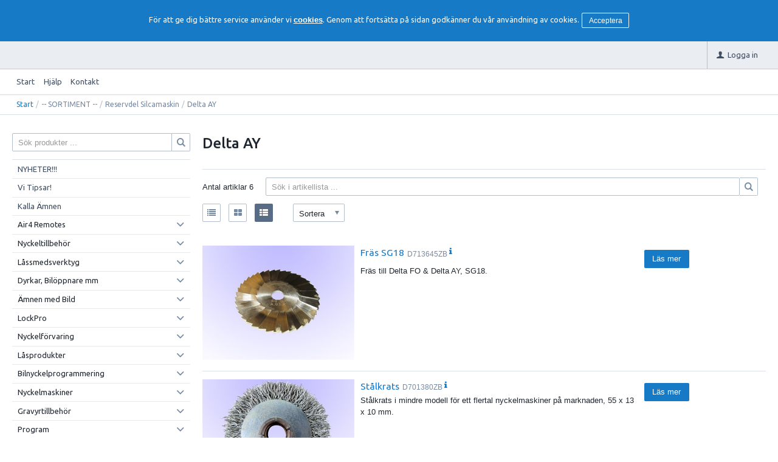

--- FILE ---
content_type: text/html; charset=utf-8
request_url: https://prodib.e-line.nu/sv/--_SORTIMENT_--/Reservdel_Silcamaskin/Delta_AY
body_size: 23617
content:


<!DOCTYPE html>
<html id="htmlTag" prefix="og: http://ogp.me/ns/website#" lang="sv">
<head id="head"><meta property="og:url" content="https://prodib.e-line.nu/sv/--_SORTIMENT_--/Reservdel_Silcamaskin/Delta_AY" /><meta property="og:title" content="Delta AY" /><meta property="og:type" content="website" /><meta http-equiv="X-UA-Compatible" content="IE=edge" /><meta charset="UTF-8" /><meta name="description" /><meta content="True" name="HandheldFriendly" /><meta name="viewport" content="width=device-width, initial-scale=1.0, user-scalable=no" /><link id="layout" rel="stylesheet" type="text/css" media="all" href="/css/theme-beta.min.css?v=20250123105124" /><link id="user" rel="stylesheet" type="text/css" media="all" href="/css/user.css?v=20250123105124" />

    <!-- jQuery // Ta bort kod? -->
    <script src="https://code.jquery.com/jquery-3.1.1.min.js" integrity="sha256-hVVnYaiADRTO2PzUGmuLJr8BLUSjGIZsDYGmIJLv2b8=" crossorigin="anonymous"></script>

    <title>
	Delta AY
</title><link hreflang="no" rel="alternate" href="https://prodib.e-line.nu/no/--_SORTIMENT_--/Reservdel_Silcamaskin/Delta_AY" /><link hreflang="sv" rel="alternate" href="https://prodib.e-line.nu/sv/--_SORTIMENT_--/Reservdel_Silcamaskin/Delta_AY" /><script type="text/javascript" charset="utf-8" src="/Scripts/headerScriptBundle.min.js?v=20250123105124"></script><script>document.getElementsByTagName('html')[0].className = 'js';</script><script type="text/javascript" charset="utf-8" src="/Scripts/cartScript.min.js?v=20250123105124"></script></head>
<body id="body" itemscope="itemscope" itemtype="http://schema.org/WebPage" class=" page-Prodlist id-A21-07 guest corporate kkat-G lang-sv cntry-SE curr-SEK view-extended cols-1 no-cross theme-beta">
    
    
    <div id="BodyScripts">

</div>

     
    <div id="ResponsiveCheck"></div>

    
<!-- ASP.view_prodlist_aspxlang=sv guestid= group=0_19_6 viewid=A21-07 viewtype=3 viewarg=4; tree=PRODIB ; cont= -->

    <form method="post" action="/sv/--_SORTIMENT_--/Reservdel_Silcamaskin/Delta_AY" onsubmit="javascript:return WebForm_OnSubmit();" id="form1">
<div class="aspNetHidden">
<input type="hidden" name="__EVENTTARGET" id="__EVENTTARGET" value="" />
<input type="hidden" name="__EVENTARGUMENT" id="__EVENTARGUMENT" value="" />
<input type="hidden" name="__VIEWSTATE" id="__VIEWSTATE" value="/wEPDwUKLTQ5NDMwNDQ2Ng9kFgJmD2QWAgIBDxYCHgRsYW5nBQJzdhYEAgEPZBYGAggPFgIeBGhyZWYFKC9jc3MvdGhlbWUtYmV0YS5taW4uY3NzP3Y9MjAyNTAxMjMxMDUxMjRkAgkPFgIeB1Zpc2libGVoZAIKDxYCHwEFHi9jc3MvdXNlci5jc3M/[base64]/[base64]////8PAv////[base64]/AQAAABsAAAAAAADwvwEAAABnDAwbAAAAAAAAAAABAAAAGwAAAAAAAAAAAQAAAGdnAv////8PZQL/////DwL/////[base64]" />
</div>

<script type="text/javascript">
//<![CDATA[
var theForm = document.forms['form1'];
if (!theForm) {
    theForm = document.form1;
}
function __doPostBack(eventTarget, eventArgument) {
    if (!theForm.onsubmit || (theForm.onsubmit() != false)) {
        theForm.__EVENTTARGET.value = eventTarget;
        theForm.__EVENTARGUMENT.value = eventArgument;
        theForm.submit();
    }
}
//]]>
</script>


<script src="/WebResource.axd?d=20mDLpuliKAQe9l7KzLHozBTHJIuNHZDqqIQPfoIc7-B4BDff51j0FKw509fl-87AwjGSo6wvaiLXsW0ymueAHcFJHTkL8EBw5ocyrEL2sU1&amp;t=638901608248157332" type="text/javascript"></script>


<script src="/WebResource.axd?d=3H82V-dKEWNSIGxFg8TMC2jMEocOlU-TpnBbKKhfnmNRtiohZ7Ars__w50yfM4qiGKK4Nr1PRw7p-NVusKnIVEPBO3-nwBCPEhTvMIYcViZuWQ1_XOsVjOge7lZgrO2HPc3AC2MvWBSLI6l_mVFirw2&amp;t=638378816829941282" type="text/javascript"></script>
<script src="/WebResource.axd?d=VKP47lFh8bZ3yZoZ6_Br448g_CjX5_P9MWQPIrG93nlVDTHJqzkXaMSNa32h71iE4GepFwPHqyGvIW8o9WWEQm-5W59sT6lYXSzM0WmZSLM_WYkDNuMKKj4rqLIbRJRLPnkrY_0A-NtyRBHvEEpKReVw8JXak98gu7sWe-fYegE1&amp;t=638378816829941282" type="text/javascript"></script>
<script src="/WebResource.axd?d=JDHephXFPKsM61-oc0TZBHI5pubbN3c_tDf6tcgQ_5MBCn0z_xyYiGLbbC9Q4DXIScFJz_La9L8kUQk6O1S2knicacVh1Mj6nz3Ce96AzmUDFk3KFQJUGs-kzssYrscVmZuZ2izwedA9B144fuZvoA2&amp;t=638378816829941282" type="text/javascript"></script>
<script src="/WebResource.axd?d=n-_mV1tJZXtuSvdu1UYW7w62hmfFXKkAbC4pUOiS0n63FmnXkcq8Ud6FyBjdSsEcduF45Vg6-D1OvTM0gWmlVLT358dtk8GkYOf7U8gqyv5Xe87KtDRoVnAh5TWJjH3XcqZhA8pV5kBxoit0kD53VQ2&amp;t=638378816829941282" type="text/javascript"></script>
<script src="/ScriptResource.axd?d=CalWgPhWjzAHMXn7Sd6s_ynyFiV8vws4lN5EQUmkcFySQKe8zhaWI5WWBtWiYCOeKAuQWYlPa1AJzLNcubx93gKkDY568N5EQVdv1-A5Xqsai1Np7JBxR6rX2PeWsL8rX1hfzT32juexssnVNkPhqTRKQCdun4RL0lU0CliokWw1&amp;t=ffffffff93d1c106" type="text/javascript"></script>
<script src="/ScriptResource.axd?d=15YwkH1q5lc4-aL2z-HG7ygPIre2mX7h7fbpzZC6iMh9uEkmZAFKO-iQwwVA1usSBQirCy1xnUSAuEvhSx6yg6534fsRTdgFLAA5woRMyjs58BJvPT-wrRYW0blFMvKrAtHxN4UpnvUq30vWnpKnFuqQZU595OGeB7AxvIyu_nQ1&amp;t=5c0e0825" type="text/javascript"></script>
<script src="/ScriptResource.axd?d=UURkrEsEDoO7G7DmAEirfwqm6OtOLNCv0NfGs5v8ftgVCnEUhz3psjIvFnMmW_mdvY51444KluYlf2nw1sFXVqfFhm3rrUK2dLfIBi-BW_mMlCZCHfwzJDuzF9MA8iA0mG-Q0Ig2vJigMIhMUtccBp7PT-icKmdGss2L5dRH-NXj9dZfNXe5WVRQtTh6vbdb0&amp;t=5c0e0825" type="text/javascript"></script>
<script type="text/javascript">
//<![CDATA[
function WebForm_OnSubmit() {
if (typeof(ValidatorOnSubmit) == "function" && ValidatorOnSubmit() == false) return false;
return true;
}
//]]>
</script>

<div class="aspNetHidden">

	<input type="hidden" name="__VIEWSTATEGENERATOR" id="__VIEWSTATEGENERATOR" value="4DB536E7" />
	<input type="hidden" name="__EVENTVALIDATION" id="__EVENTVALIDATION" value="/wEdABYQJrQWuU1KamP8KXlzHZBOGPbAVlyhlvWl3uyo2edFuW75xLciKZmbS0+gwlTKcsm0yjlHnEbwPw1vyY3Q6zs2iOVTYKsotoUCVl6KcMiw95OVpWMfteyhPEIKRL4agOik/iY+L2cmsiMBRL16qKDOYj8uCWRDc2BAlmW97HZ1qKnp2EU2AOi58zApCQhbzQNPADuxOZYjxHspsE6sEfQj5YMUTeEi7r6djSJYSxlekfRYEjHExBZi0NzABrFetlDEgGZvnCC9RASqWfen7i9XleLdViObGnUi1aC1h1cnWcYQ500j2fNR+JZSj4GtxfqLiHqP0lrI/2l0J7IyD7pbQjgYgH9KChsoPOTNN5tdhBRoSStQ+m+9EC4x+M6LiqLLreOVQUMuylG0OQjW9zeAJUVeizTsEkhfp2kC2VaS8GZucHV234Lcd3z2uKQvp+skoacdlHy/j4C4PR19+TwQhtx6hJD0FwSo9aYkSvJYC6vjnhUqYzC4vMzU8GbXYns=" />
</div>
        <input type="hidden" name="ctl00$hfCustCat" id="hfCustCat" value="G" />
        <input type="hidden" name="ctl00$hfGuestId" id="hfGuestId" />
        <script type="text/javascript">
//<![CDATA[
Sys.WebForms.PageRequestManager._initialize('ctl00$ScriptManager', 'form1', ['tctl00$BottomCartQuantity','BottomCartQuantity','tctl00$MainContent$view$UpdatePanel1','UpdatePanel1','tctl00$MainContent$view$UpdatePanel2','UpdatePanel2','tctl00$MainContent$view$ctl02$filter1','filter1'], ['ctl00$MainContent$view$ctl02$list','list','ctl00$MainContent$view$ctl02$window','window','ctl00$MainContent$view$ctl02$extended','extended','ctl00$MainContent$view$ctl02$F_D22301','F_D22301','ctl00$MainContent$view$ctl02$F_D22302','F_D22302','ctl00$MainContent$view$ctl02$SearchGroupTxt','SearchGroupTxt','ctl00$MainContent$view$ctl02$SearchGroupBtn','SearchGroupBtn'], [], 90, 'ctl00');
//]]>
</script>


        
        

        
        <div id="PreLoad" class="preloader-wrapper" style="z-index: 9000; display: none">
            <div id="PreLoadSpinner" class="preloader-spinner">Loading...</div>
        </div>

        
        <div id="Page" class="page main">

            <div class="breakpoint-checker"></div>
            <div class="offcanvas-site-overlay"></div>
            <div class="warnings">
                <div id="pnlOutdatedBrowserWarning" class="fw-notification-danger browserWarning">
	
    <div id="pnlOutdatedBrowserWarningInner" class="browserWarningInner">
		
        <div id="pnlOutdatedBrowserWarningText" class="browserWarningText">
			<span>Din webbläsare stöds ej. För bästa upplevelsen rekommenderas en nyare version eller en annan webbläsare.</span>
		</div>
        <div id="pnlOutdatedBrowserWarningUpdate" class="browserWarningAccept">

		</div>
    
	</div>

</div>

                

<noscript>
    <div id="noscript" class="fw-notification-danger javascriptWarning">
        <div id="pnlNoScriptHeader" class="header">
	<span id="lblHeaderText">Javascript är inaktiverat!</span>
</div>
        <div id="pnlNoScriptText" class="text">
	<span id="lblNoScriptText">Utan Javascript aktiverat i din webbläsare blir användbarheten begränsad och inga köp kan genomföras.</span>
</div>
    </div>
</noscript>

                <div id="pnlCookieWarning" class="fw-notification-info cookieWarning">
	
        <div id="pnlCookieWarningInner" class="cookieWarningInner">
		
            <div id="pnlCookieWarningText" class="cookieWarningText">
			<span>För att ge dig bättre service använder vi </span><a href="/sv/HelpText?help=HCOOK">cookies</a><span>. Genom att fortsätta på sidan godkänner du vår användning av cookies.</span>
		</div>
            <div id="pnlCookieWarningAccept" class="cookieWarningAccept">
			<a class="fw-button fw-button-sm acceptBtn" href="javascript:__doPostBack(&#39;ctl00$ctl09$ctl03&#39;,&#39;&#39;)">Acceptera</a>
		</div>
        
	</div>
    
</div>
            </div>

            
            <div class="fw-flex-row fw-flex-row-no-margin fw-flex-row-no-colgutter fw-hide-md bottom-offcanvas-toggles">
                <div class="fw-col-xs-4">
                    <button type="button" class="fw-button fw-button-xlg fw-button-sm-full offcanvas-toggle offcanvas-toggle2">
                        <i class="fw-icon-shop"></i><span id="BottomCartProdLabel">Produkter</span>
                    </button>
                </div>
                <div class="fw-col-xs-4">
                    <button type="button" class="fw-button fw-button-xlg fw-button-sm-full offcanvas-toggle offcanvas-toggle2">
                        <i class="fw-icon-search"></i><span id="BottomCartSearchLabel">Sök</span>
                    </button>
                </div>
                <div class="fw-col-xs-4">
                    <button id="BottomOpenCart" type="button" class="fw-button fw-button-xlg fw-button-sm-full offcanvas-toggle offcanvas-toggle3">
                        <i class="fw-icon-basket"></i><span id="BottomCartCheckoutLabel">Varukorg</span>
                        <span id="BottomCartQuantity">
                                <span id="BottomIconQuantity"></span>
                            </span>
                    </button>
                </div>
            </div>

            
            <header id="Header" class="header">
                <div id="top-header-container">
                    <div class="fw-container">
                        <div class="fw-flex-row fw-flex-row-no-margin">
                            <div class="fw-col-xs">
                                

                                
                                <div id="Logo" class="home-link logo fw-left">
	<a class="header-item" href="/sv/"><img id="imgLogo" src="/images/site/logo.png" alt="logo.png" /></a>
</div>

                                <div class="fw-right">

                                    
                                    <div id="MyAccountWrapper" class="fw-left myaccount">

</div>
                                    <div id="LoginWrapper" class="fw-left login">
	<a class="header-item title" href="/sv/Meny/Logga_in"><i class="fw-icon-user fw-show-xs-inline"></i><span class="fw-show-md-inline" > Logga in</span></a>
</div>
                                    <div id="LogoutWrapper" class="fw-left logout">

</div>
                                    <div id="RegisterWrapper" class="fw-left register">

</div>

                                    
                                    <div class="fw-left">
                                        
                                        
                                    </div>

                                    
                                    <div class="fw-left">
                                        <span class="header-item offcanvas-toggle offcanvas-toggle1">
                                            <i class="fw-icon-menu"></i>
                                        </span>
                                    </div>
                                </div>
                            </div>
                        </div>
                    </div>
                </div>
                <div id="bottom-header-container">
                    <div class="fw-container offcanvas-wrapper offcanvas1">

                        
                        <a id="OpenMenu" class="nav-btn menu-open-btn hide" Onclick="JavaScript:toggleClass(&#39;nav-menu&#39;, &#39;hide&#39;); return false;">Meny</a>
                        <menu id="MainMenu" class="nav nav-menu offcanvas-content">
                            <span id="MenuTitle" class="nav-menu-title hide">Meny</span>
                        <ul class="fw-flex-row fw-flex-row-no-margin menu"><li class="level1"><a href="/sv/">Start</a></li><li class="level1"><span class="menu-sub-toggle">Hjälp<i class="fw-right"></i></span><ul class="menu-sub-content"><li class="level2"><a href="/sv/Meny/Hjalp/For_nya_kunder">För nya kunder</a></li><li class="level2"><a href="/sv/Meny/Hjalp/Sa_handlar_du">Så handlar du</a></li><li class="level2"><a href="/sv/Meny/Hjalp/Soktips">Söktips</a></li><li class="level2"><a href="/sv/Meny/Hjalp/Mitt_konto">Mitt konto</a></li><li class="level2"><a href="/sv/Meny/Hjalp/Leverans">Leverans</a></li><li class="level2"><a href="/sv/Meny/Hjalp/Betalning">Betalning</a></li><li class="level2"><a href="/sv/Meny/Hjalp/Sakerhet___Cookies">Säkerhet &amp; Cookies</a></li></ul></li><li class="level1"><a href="/sv/Meny/Kontakt">Kontakt</a></li></ul><a id="CloseMenu" class="close-btn menu-close-btn hide" onclick="JavaScript:toggleClass(&#39;nav-menu&#39;, &#39;hide&#39;); return false;">Stäng</a></menu>
                        <section id="HeaderIcons" class="header-icons hide">
                            <a id="OpenSearch" class="open-btn search-open-btn" Onclick="JavaScript:toggleClass(&#39;top-search&#39;, &#39;hide&#39;); return false;"><span id="OpenSearchText" class="open-btn-txt">Sök</span></a>
                            <a id="OpenTree" class="open-btn tree-open-btn" OnClick="JavaScript:toggleClass(&#39;nav-wrapper&#39;, &#39;hide&#39;); return false;"><span id="OpenTreeText" class="open-btn-txt">Produkter</span></a>
                        </section>
                    </div>
                </div>
            </header>

            
            <section id="Breadcrumbs" class="breadcrumbs-section">
                <div class="fw-container">
                    <div class="fw-col-xs-12 breadcrumbs">
                        <div id="BreadMenu" itemprop="breadcrumb"><a href="/sv/" class="breadlink breadstart">Start</a><span class="bcSep">/</span><span class="breadnolink">-- SORTIMENT --</span><span class="bcSep">/</span><span class="breadnolink">Reservdel Silcamaskin</span><span class="bcSep">/</span><span class="breadtrail">Delta AY</span></div>
                    </div>
                </div>
            </section>
            <section class="fw-mt-3 main-section">
                <div class="fw-container">
                    <div id="ContentWrapper" class="fw-flex-row content-wrapper">
                        <aside id="SidePanel" class="fw-col-xs-12 fw-col-md-3 fw-col-fixed-lg-2 aside">

                            
                            <div class="offcanvas-wrapper offcanvas2">
                                <div class="offcanvas-content">

                                    
                                    <div id="MainSearch">
                                        <div id="SearchWrapper" class="search top-search fw-p-xs-2 fw-p-sm-2" onkeypress="javascript:return WebForm_FireDefaultButton(event, &#39;SearchBtn&#39;)">
	
                                            <div id="Search" class="fw-input-group">
		
                                                <div id="SearchTxt" class="fw-input-group-text fw-input-affix-left" data-minLength="">
			<input oninput="onInput = $(&#39;#SearchTxt_txtField&#39;).checkForInvalidInput(event)" id="SearchTxt_txtField" name="ctl00$SearchTxt$txtField" class="textBox" ondrop="return false" placeholder="Sök produkter ..." onfocus="lastFocus = this.id;" value="" type="text" />
		</div>
                                                <div class="fw-input-group-button">
                                                    <a onclick="ToggleFade();" id="SearchBtn" class="fw-button fw-button-outline fw-button-squared fw-button-affix-right" href="javascript:WebForm_DoPostBackWithOptions(new WebForm_PostBackOptions(&quot;ctl00$SearchBtn&quot;, &quot;&quot;, true, &quot;&quot;, &quot;&quot;, false, true))">
                                                            <i class="fw-icon-search"></i>
                                                    </a>
                                                </div>
                                            
	</div>

                                            
                                        
</div>
                                    </div>
                                    
                                    <nav id="Tree" class="nav nav-wrapper">
                                        <div id="NavTree-Vertikal" class="nav-tree Vertikal"><ul class="fw-accordion fw-list-striped"><li ><a  href="/sv/--_SORTIMENT_--/NYHETER!!!">NYHETER!!!</a></li><li ><a  href="/sv/--_SORTIMENT_--/Vi_Tipsar!">Vi Tipsar!</a></li><li ><a  href="/sv/--_SORTIMENT_--/Kalla_Amnen">Kalla Ämnen</a></li><li ><div class="fw-accordionToggle"">Air4 Remotes<i class="fw-icon-down-open fw-right"></i></div><ul  class="fw-accordionContent"><li ><a  href="/sv/--_SORTIMENT_--/Air4_Remotes/Kontroller_och_verktyg">Kontroller och verktyg</a></li></ul></li><li ><div class="fw-accordionToggle"">Nyckeltillbehör<i class="fw-icon-down-open fw-right"></i></div><ul  class="fw-accordionContent"><li ><div class="fw-accordionToggle"">Nyckelbrickor<i class="fw-icon-down-open fw-right"></i></div><ul  class="fw-accordionContent"><li ><a  href="/sv/--_SORTIMENT_--/Nyckeltillbehor/Nyckelbrickor/Nyckelbricka_STD">Nyckelbricka STD</a></li><li ><a  href="/sv/--_SORTIMENT_--/Nyckeltillbehor/Nyckelbrickor/Nyckelbricka_Kevron_STD">Nyckelbricka Kevron STD</a></li><li ><a  href="/sv/--_SORTIMENT_--/Nyckeltillbehor/Nyckelbrickor/Nyckelbricka_Kevron_STOR">Nyckelbricka Kevron STOR</a></li><li ><a  href="/sv/--_SORTIMENT_--/Nyckeltillbehor/Nyckelbrickor/Nyckelbricka_Kevron_Motel">Nyckelbricka Kevron Motel</a></li><li ><a  href="/sv/--_SORTIMENT_--/Nyckeltillbehor/Nyckelbrickor/Kevron_Bagagetag">Kevron Bagagetag</a></li><li ><a  href="/sv/--_SORTIMENT_--/Nyckeltillbehor/Nyckelbrickor/Nyckelbricka_DIV_">Nyckelbricka DIV.</a></li></ul></li><li ><div class="fw-accordionToggle"">Nyckelhållare<i class="fw-icon-down-open fw-right"></i></div><ul  class="fw-accordionContent"><li ><a  href="/sv/--_SORTIMENT_--/Nyckeltillbehor/Nyckelhallare/Nyckelhallare_ECO">Nyckelhållare ECO</a></li><li ><a  href="/sv/--_SORTIMENT_--/Nyckeltillbehor/Nyckelhallare/Nyckelhallare_Emoji">Nyckelhållare Emoji</a></li><li ><a  href="/sv/--_SORTIMENT_--/Nyckeltillbehor/Nyckelhallare/Nyckelhallare_Hushall">Nyckelhållare Hushåll</a></li><li ><a  href="/sv/--_SORTIMENT_--/Nyckeltillbehor/Nyckelhallare/Nyckelhallare_Diverse">Nyckelhållare Diverse</a></li><li ><a  href="/sv/--_SORTIMENT_--/Nyckeltillbehor/Nyckelhallare/Nyckelhallare_Flytande">Nyckelhållare Flytande</a></li></ul></li><li ><div class="fw-accordionToggle"">Nyckelringar<i class="fw-icon-down-open fw-right"></i></div><ul  class="fw-accordionContent"><li ><a  href="/sv/--_SORTIMENT_--/Nyckeltillbehor/Nyckelringar/Nyckelring_i_Metall">Nyckelring i Metall</a></li><li ><a  href="/sv/--_SORTIMENT_--/Nyckeltillbehor/Nyckelringar/Fastighets-_Vaktarringar">Fastighets- Väktarringar</a></li></ul></li><li ><div class="fw-accordionToggle"">Nyckelhållare Bil<i class="fw-icon-down-open fw-right"></i></div><ul  class="fw-accordionContent"><li ><a  href="/sv/--_SORTIMENT_--/Nyckeltillbehor/Nyckelhallare_Bil/Bilnyckelhallare_Lader">Bilnyckelhållare Läder</a></li><li ><a  href="/sv/--_SORTIMENT_--/Nyckeltillbehor/Nyckelhallare_Bil/Bilnyckelhallare_Metall">Bilnyckelhållare Metall</a></li></ul></li><li ><div class="fw-accordionToggle"">ID-Kortsprodukter<i class="fw-icon-down-open fw-right"></i></div><ul  class="fw-accordionContent"><li ><a  href="/sv/--_SORTIMENT_--/Nyckeltillbehor/ID-Kortsprodukter/ID-Korthallare">ID-Korthållare</a></li><li ><a  href="/sv/--_SORTIMENT_--/Nyckeltillbehor/ID-Kortsprodukter/Tillbehor_ID-kort">Tillbehör ID-kort</a></li></ul></li><li ><a  href="/sv/--_SORTIMENT_--/Nyckeltillbehor/Nyckelkedjor">Nyckelkedjor</a></li><li ><div class="fw-accordionToggle"">Nyckel JoJo &amp; Key-Bak<i class="fw-icon-down-open fw-right"></i></div><ul  class="fw-accordionContent"><li ><a  href="/sv/--_SORTIMENT_--/Nyckeltillbehor/Nyckel_JoJo___Key-Bak/Key-Bak_USA">Key-Bak USA</a></li><li ><a  href="/sv/--_SORTIMENT_--/Nyckeltillbehor/Nyckel_JoJo___Key-Bak/Nyckel_JoJo">Nyckel JoJo</a></li></ul></li><li ><a  href="/sv/--_SORTIMENT_--/Nyckeltillbehor/Karbinhakar">Karbinhakar</a></li><li ><div class="fw-accordionToggle"">Kennring &amp; Kappor<i class="fw-icon-down-open fw-right"></i></div><ul  class="fw-accordionContent"><li ><a  href="/sv/--_SORTIMENT_--/Nyckeltillbehor/Kennring___Kappor/Kennring">Kennring</a></li><li ><a  href="/sv/--_SORTIMENT_--/Nyckeltillbehor/Kennring___Kappor/Nyckelkappa_STD">Nyckelkappa STD</a></li><li ><a  href="/sv/--_SORTIMENT_--/Nyckeltillbehor/Kennring___Kappor/Nyckelkappa_Stor">Nyckelkappa Stor</a></li><li ><a  href="/sv/--_SORTIMENT_--/Nyckeltillbehor/Kennring___Kappor/Nyckelkappa_Ovrig">Nyckelkappa Övrig</a></li></ul></li><li ><div class="fw-accordionToggle"">Hotellnyckelhållare<i class="fw-icon-down-open fw-right"></i></div><ul  class="fw-accordionContent"><li ><a  href="/sv/--_SORTIMENT_--/Nyckeltillbehor/Hotellnyckelhallare/Hotellnyckelhallare_Alumi">Hotellnyckelhållare Alumi</a></li><li ><a  href="/sv/--_SORTIMENT_--/Nyckeltillbehor/Hotellnyckelhallare/Hotellnyckelhallare_Plast">Hotellnyckelhållare Plast</a></li></ul></li><li ><a  href="/sv/--_SORTIMENT_--/Nyckeltillbehor/Nyckelband">Nyckelband</a></li><li ><div class="fw-accordionToggle"">Nyckelfodral<i class="fw-icon-down-open fw-right"></i></div><ul  class="fw-accordionContent"><li ><a  href="/sv/--_SORTIMENT_--/Nyckeltillbehor/Nyckelfodral/Nyckelfodral_Skinn">Nyckelfodral Skinn</a></li></ul></li><li ><div class="fw-accordionToggle"">Mässingsbrickor<i class="fw-icon-down-open fw-right"></i></div><ul  class="fw-accordionContent"><li ><a  href="/sv/--_SORTIMENT_--/Nyckeltillbehor/Massingsbrickor/Brickor">Brickor</a></li></ul></li><li ><div class="fw-accordionToggle"">Nyckellist<i class="fw-icon-down-open fw-right"></i></div><ul  class="fw-accordionContent"><li ><a  href="/sv/--_SORTIMENT_--/Nyckeltillbehor/Nyckellist/Nyckellister_Haky_Kevron">Nyckellister Haky/Kevron</a></li></ul></li><li ><a  href="/sv/--_SORTIMENT_--/Nyckeltillbehor/Grafitpulver">Grafitpulver</a></li><li ><a  href="/sv/--_SORTIMENT_--/Nyckeltillbehor/Dekornyckel">Dekornyckel</a></li><li ><a  href="/sv/--_SORTIMENT_--/Nyckeltillbehor/Diverse_tillbehor">Diverse tillbehör</a></li></ul></li><li ><div class="fw-accordionToggle"">Låssmedsverktyg<i class="fw-icon-down-open fw-right"></i></div><ul  class="fw-accordionContent"><li ><a  href="/sv/--_SORTIMENT_--/Lassmedsverktyg/The_Magi_BURR!">The Magi BURR!</a></li><li ><a  href="/sv/--_SORTIMENT_--/Lassmedsverktyg/Markmallar_mm">Märkmallar mm</a></li><li ><a  href="/sv/--_SORTIMENT_--/Lassmedsverktyg/Borr___Borrstyrning">Borr / Borrstyrning</a></li><li ><a  href="/sv/--_SORTIMENT_--/Lassmedsverktyg/Nyckeltolkar___Dekodrar">Nyckeltolkar &amp; Dekodrar</a></li><li ><a  href="/sv/--_SORTIMENT_--/Lassmedsverktyg/Laskapor_Vredskydd">Låskåpor/Vredskydd</a></li><li ><div class="fw-accordionToggle"">Omläggningsverktyg<i class="fw-icon-down-open fw-right"></i></div><ul  class="fw-accordionContent"><li ><a  href="/sv/--_SORTIMENT_--/Lassmedsverktyg/Omlaggningsverktyg/ABUS">ABUS</a></li><li ><a  href="/sv/--_SORTIMENT_--/Lassmedsverktyg/Omlaggningsverktyg/HUVAB_SOUBER_TOOL">HUVAB/SOUBER TOOL</a></li></ul></li><li ><a  href="/sv/--_SORTIMENT_--/Lassmedsverktyg/Tanger_Pincetter">Tänger/Pincetter</a></li><li ><div class="fw-accordionToggle"">Fräsjigg<i class="fw-icon-down-open fw-right"></i></div><ul  class="fw-accordionContent"><li ><a  href="/sv/--_SORTIMENT_--/Lassmedsverktyg/Frasjigg/Verktyg">Verktyg</a></li><li ><a  href="/sv/--_SORTIMENT_--/Lassmedsverktyg/Frasjigg/Fras">Fräs</a></li><li ><a  href="/sv/--_SORTIMENT_--/Lassmedsverktyg/Frasjigg/Reservdel___Tillbehor">Reservdel &amp; Tillbehör</a></li></ul></li><li ><a  href="/sv/--_SORTIMENT_--/Lassmedsverktyg/Stampelsatser___Stamplar">Stämpelsatser &amp; Stämplar</a></li><li ><a  href="/sv/--_SORTIMENT_--/Lassmedsverktyg/Envagsmejslar___Handtag">Envägsmejslar &amp; Handtag</a></li><li ><a  href="/sv/--_SORTIMENT_--/Lassmedsverktyg/Filar___Filsatser">Filar &amp; Filsatser</a></li><li ><a  href="/sv/--_SORTIMENT_--/Lassmedsverktyg/Div__Verktyg">Div. Verktyg</a></li><li ><a  href="/sv/--_SORTIMENT_--/Lassmedsverktyg/Slunga___Brytjarn">Slunga &amp; Brytjärn</a></li><li ><a  href="/sv/--_SORTIMENT_--/Lassmedsverktyg/Stamjarn">Stämjärn</a></li></ul></li><li ><div class="fw-accordionToggle"">Dyrkar, Bilöppnare mm<i class="fw-icon-down-open fw-right"></i></div><ul  class="fw-accordionContent"><li ><a  href="/sv/--_SORTIMENT_--/Dyrkar,_Biloppnare_mm/Biloppnare_HPC">Bilöppnare HPC</a></li><li ><a  href="/sv/--_SORTIMENT_--/Dyrkar,_Biloppnare_mm/Cylinderborrjigg">Cylinderborrjigg</a></li><li ><div class="fw-accordionToggle"">Dyrkset &amp; Dyrkpistoler<i class="fw-icon-down-open fw-right"></i></div><ul  class="fw-accordionContent"><li ><a  href="/sv/--_SORTIMENT_--/Dyrkar,_Biloppnare_mm/Dyrkset___Dyrkpistoler/Dyrkset">Dyrkset</a></li><li ><a  href="/sv/--_SORTIMENT_--/Dyrkar,_Biloppnare_mm/Dyrkset___Dyrkpistoler/Dyrkpistol">Dyrkpistol</a></li></ul></li><li ><div class="fw-accordionToggle"">Dyrknålar &amp; Vridare<i class="fw-icon-down-open fw-right"></i></div><ul  class="fw-accordionContent"><li ><a  href="/sv/--_SORTIMENT_--/Dyrkar,_Biloppnare_mm/Dyrknalar___Vridare/Dyrknal">Dyrknål</a></li><li ><a  href="/sv/--_SORTIMENT_--/Dyrkar,_Biloppnare_mm/Dyrknalar___Vridare/Vridare">Vridare</a></li></ul></li><li ><a  href="/sv/--_SORTIMENT_--/Dyrkar,_Biloppnare_mm/Rensnalar">Rensnålar</a></li><li ><div class="fw-accordionToggle"">Kilar &amp; Air Wedges<i class="fw-icon-down-open fw-right"></i></div><ul  class="fw-accordionContent"><li ><a  href="/sv/--_SORTIMENT_--/Dyrkar,_Biloppnare_mm/Kilar___Air_Wedges/Air_Wedges">Air Wedges</a></li></ul></li></ul></li><li ><div class="fw-accordionToggle"">Ämnen med Bild<i class="fw-icon-down-open fw-right"></i></div><ul  class="fw-accordionContent"><li ><a  href="/sv/--_SORTIMENT_--/Amnen_med_Bild/Aledal">Aledal</a></li><li ><a  href="/sv/--_SORTIMENT_--/Amnen_med_Bild/Assa___Anchor">Assa &amp; Anchor</a></li><li ><a  href="/sv/--_SORTIMENT_--/Amnen_med_Bild/Boda,_Fas___Lasbolaget">Boda, Fas &amp; Låsbolaget</a></li><li ><div class="fw-accordionToggle"">Färgade &amp; ämnen med motiv<i class="fw-icon-down-open fw-right"></i></div><ul  class="fw-accordionContent"><li ><a  href="/sv/--_SORTIMENT_--/Amnen_med_Bild/Fargade___amnen_med_motiv/ASSA_typ_560_N,_ASS_2">ASSA typ 560 N, ASS 2</a></li><li ><a  href="/sv/--_SORTIMENT_--/Amnen_med_Bild/Fargade___amnen_med_motiv/ASSA_typ_560_NN,_ASS_44">ASSA typ 560 NN, ASS 44</a></li><li ><div class="fw-accordionToggle"">ASSA typ 760HH ASS52R<i class="fw-icon-down-open fw-right"></i></div><ul  class="fw-accordionContent"><li ><a  href="/sv/--_SORTIMENT_--/Amnen_med_Bild/Fargade___amnen_med_motiv/ASSA_typ_760HH_ASS52R/ASS52R_Artkey">ASS52R Artkey</a></li><li ><a  href="/sv/--_SORTIMENT_--/Amnen_med_Bild/Fargade___amnen_med_motiv/ASSA_typ_760HH_ASS52R/ASS52R_Ultralite">ASS52R Ultralite</a></li></ul></li><li ><div class="fw-accordionToggle"">TrioVing TR4<i class="fw-icon-down-open fw-right"></i></div><ul  class="fw-accordionContent"><li ><a  href="/sv/--_SORTIMENT_--/Amnen_med_Bild/Fargade___amnen_med_motiv/TrioVing_TR4/TrioVing_Artkey">TrioVing Artkey</a></li><li ><a  href="/sv/--_SORTIMENT_--/Amnen_med_Bild/Fargade___amnen_med_motiv/TrioVing_TR4/TrioVing_Ulrtalite">TrioVing Ulrtalite</a></li></ul></li></ul></li><li ><a  href="/sv/--_SORTIMENT_--/Amnen_med_Bild/Mobelamne">Möbelämne</a></li><li ><div class="fw-accordionToggle"">Originalämnen<i class="fw-icon-down-open fw-right"></i></div><ul  class="fw-accordionContent"><li ><a  href="/sv/--_SORTIMENT_--/Amnen_med_Bild/Originalamnen/ABUS_Originalamne">ABUS Originalämne</a></li><li ><a  href="/sv/--_SORTIMENT_--/Amnen_med_Bild/Originalamnen/A-Collection_Originalamne">A-Collection Originalämne</a></li><li ><a  href="/sv/--_SORTIMENT_--/Amnen_med_Bild/Originalamnen/Anchor_Originalamne">Anchor Originalämne</a></li><li ><a  href="/sv/--_SORTIMENT_--/Amnen_med_Bild/Originalamnen/AGA_Originalamne">AGA Originalämne</a></li><li ><a  href="/sv/--_SORTIMENT_--/Amnen_med_Bild/Originalamnen/ASSA_Originalamne">ASSA Originalämne</a></li><li ><a  href="/sv/--_SORTIMENT_--/Amnen_med_Bild/Originalamnen/Bema_Originalamne">Bema Originalämne</a></li><li ><a  href="/sv/--_SORTIMENT_--/Amnen_med_Bild/Originalamnen/BODA_Originalamne">BODA Originalämne</a></li><li ><a  href="/sv/--_SORTIMENT_--/Amnen_med_Bild/Originalamnen/DORMA_Originalamne">DORMA Originalämne</a></li><li ><a  href="/sv/--_SORTIMENT_--/Amnen_med_Bild/Originalamnen/EVVA_Originalamne">EVVA Originalämne</a></li><li ><a  href="/sv/--_SORTIMENT_--/Amnen_med_Bild/Originalamnen/Fas_Originalamne">Fas Originalämne</a></li><li ><a  href="/sv/--_SORTIMENT_--/Amnen_med_Bild/Originalamnen/Lasbolaget_Originalamne">Låsbolaget Originalämne</a></li><li ><a  href="/sv/--_SORTIMENT_--/Amnen_med_Bild/Originalamnen/Menova_Mobella_Original">Menova/Mobella Original</a></li><li ><a  href="/sv/--_SORTIMENT_--/Amnen_med_Bild/Originalamnen/Onmar_Originalamne">Onmar Originalämne</a></li><li ><a  href="/sv/--_SORTIMENT_--/Amnen_med_Bild/Originalamnen/RUKO_Originalamne">RUKO Originalämne</a></li><li ><a  href="/sv/--_SORTIMENT_--/Amnen_med_Bild/Originalamnen/Trioving_Originalamne">Trioving Originalämne</a></li><li ><a  href="/sv/--_SORTIMENT_--/Amnen_med_Bild/Originalamnen/Viro_Originalamne">Viro Originalämne</a></li></ul></li><li ><a  href="/sv/--_SORTIMENT_--/Amnen_med_Bild/TrioVing">TrioVing</a></li><li ><a  href="/sv/--_SORTIMENT_--/Amnen_med_Bild/Ovriga_amnen">Övriga ämnen</a></li></ul></li><li ><div class="fw-accordionToggle"">LockPro<i class="fw-icon-down-open fw-right"></i></div><ul  class="fw-accordionContent"><li ><a  href="/sv/--_SORTIMENT_--/LockPro/Nyckelbricka">Nyckelbricka</a></li><li ><a  href="/sv/--_SORTIMENT_--/LockPro/Nyckelkappa">Nyckelkappa</a></li><li ><a  href="/sv/--_SORTIMENT_--/LockPro/Kennring">Kennring</a></li><li ><a  href="/sv/--_SORTIMENT_--/LockPro/Karbinhake___Nyckelhallar">Karbinhake / Nyckelhållar</a></li><li ><a  href="/sv/--_SORTIMENT_--/LockPro/Nyckelkedjor_Nyckelband">Nyckelkedjor/Nyckelband</a></li><li ><a  href="/sv/--_SORTIMENT_--/LockPro/Fastighets_Nyckelringar">Fastighets/Nyckelringar</a></li><li ><a  href="/sv/--_SORTIMENT_--/LockPro/Flytande_Nyckelhallare">Flytande Nyckelhållare</a></li><li ><a  href="/sv/--_SORTIMENT_--/LockPro/Id-kortshallare">Id-kortshållare</a></li><li ><a  href="/sv/--_SORTIMENT_--/LockPro/Etuier">Etuier</a></li><li ><a  href="/sv/--_SORTIMENT_--/LockPro/Nyckel_JoJo">Nyckel JoJo</a></li><li ><a  href="/sv/--_SORTIMENT_--/LockPro/Cylinderforlangare">Cylinderförlängare</a></li><li ><a  href="/sv/--_SORTIMENT_--/LockPro/Hasp">Hasp</a></li><li ><a  href="/sv/--_SORTIMENT_--/LockPro/Dorroga">Dörröga</a></li><li ><a  href="/sv/--_SORTIMENT_--/LockPro/Glaslas">Glaslås</a></li><li ><a  href="/sv/--_SORTIMENT_--/LockPro/Magnetbox">Magnetbox</a></li><li ><a  href="/sv/--_SORTIMENT_--/LockPro/AGA_Hantag_Dorrsparr">AGA Hantag/Dörrspärr</a></li><li ><a  href="/sv/--_SORTIMENT_--/LockPro/Wire">Wire</a></li><li ><a  href="/sv/--_SORTIMENT_--/LockPro/Rensnal">Rensnål</a></li></ul></li><li ><div class="fw-accordionToggle"">Nyckelförvaring<i class="fw-icon-down-open fw-right"></i></div><ul  class="fw-accordionContent"><li ><a  href="/sv/--_SORTIMENT_--/Nyckelforvaring/Keygarage_Nyckelbox">Keygarage/Nyckelbox</a></li><li ><a  href="/sv/--_SORTIMENT_--/Nyckelforvaring/Mynt___Brandbox">Mynt / Brandbox</a></li><li ><a  href="/sv/--_SORTIMENT_--/Nyckelforvaring/Nyckelskap">Nyckelskåp</a></li><li ><a  href="/sv/--_SORTIMENT_--/Nyckelforvaring/Skap_Div_">Skåp Div.</a></li></ul></li><li ><div class="fw-accordionToggle"">Låsprodukter<i class="fw-icon-down-open fw-right"></i></div><ul  class="fw-accordionContent"><li ><div class="fw-accordionToggle"">Hänglås<i class="fw-icon-down-open fw-right"></i></div><ul  class="fw-accordionContent"><li ><div class="fw-accordionToggle"">Hänglås ABUS<i class="fw-icon-down-open fw-right"></i></div><ul  class="fw-accordionContent"><li ><a  href="/sv/--_SORTIMENT_--/Lasprodukter/Hanglas/Hanglas_ABUS/37_55-_Granite_Platinum">37/55- Granite/Platinum</a></li><li ><a  href="/sv/--_SORTIMENT_--/Lasprodukter/Hanglas/Hanglas_ABUS/Titalium_serien">Titalium serien</a></li><li ><a  href="/sv/--_SORTIMENT_--/Lasprodukter/Hanglas/Hanglas_ABUS/83-serien_Klass_1">83-serien Klass 1</a></li><li ><a  href="/sv/--_SORTIMENT_--/Lasprodukter/Hanglas/Hanglas_ABUS/83-serien_Kl_2_Snowman">83-serien Kl 2 Snowman</a></li><li ><a  href="/sv/--_SORTIMENT_--/Lasprodukter/Hanglas/Hanglas_ABUS/83-serien_Kl_2_Oval">83-serien Kl 2 Oval</a></li><li ><a  href="/sv/--_SORTIMENT_--/Lasprodukter/Hanglas/Hanglas_ABUS/83-serien_Kl_3">83-serien Kl 3</a></li><li ><a  href="/sv/--_SORTIMENT_--/Lasprodukter/Hanglas/Hanglas_ABUS/83-serien_Kl_4">83-serien Kl 4</a></li><li ><a  href="/sv/--_SORTIMENT_--/Lasprodukter/Hanglas/Hanglas_ABUS/83-serien_Kl_5">83-serien Kl 5</a></li><li ><a  href="/sv/--_SORTIMENT_--/Lasprodukter/Hanglas/Hanglas_ABUS/84-serien_Massinglas">84-serien Mässinglås</a></li><li ><a  href="/sv/--_SORTIMENT_--/Lasprodukter/Hanglas/Hanglas_ABUS/85-serien_Massinglas">85-serien Mässinglås</a></li><li ><a  href="/sv/--_SORTIMENT_--/Lasprodukter/Hanglas/Hanglas_ABUS/85-serien_Delar">85-serien Delar</a></li><li ><a  href="/sv/--_SORTIMENT_--/Lasprodukter/Hanglas/Hanglas_ABUS/65-serien_Massinglas">65-serien Mässinglås</a></li><li ><a  href="/sv/--_SORTIMENT_--/Lasprodukter/Hanglas/Hanglas_ABUS/55-serien_Massinglas">55-serien Mässinglås</a></li><li ><a  href="/sv/--_SORTIMENT_--/Lasprodukter/Hanglas/Hanglas_ABUS/72-serien_Aluminium">72-serien Aluminium</a></li><li ><a  href="/sv/--_SORTIMENT_--/Lasprodukter/Hanglas/Hanglas_ABUS/75-serien_Massinglas">75-serien Mässinglås</a></li><li ><a  href="/sv/--_SORTIMENT_--/Lasprodukter/Hanglas/Hanglas_ABUS/713-serien_Massingslas">713-serien Mässingslås</a></li><li ><a  href="/sv/--_SORTIMENT_--/Lasprodukter/Hanglas/Hanglas_ABUS/Mylock_serien">Mylock serien</a></li><li ><a  href="/sv/--_SORTIMENT_--/Lasprodukter/Hanglas/Hanglas_ABUS/Kombinationslas">Kombinationslås</a></li><li ><a  href="/sv/--_SORTIMENT_--/Lasprodukter/Hanglas/Hanglas_ABUS/ECO_serien">ECO serien</a></li><li ><a  href="/sv/--_SORTIMENT_--/Lasprodukter/Hanglas/Hanglas_ABUS/Platlas">Plåtlås</a></li><li ><a  href="/sv/--_SORTIMENT_--/Lasprodukter/Hanglas/Hanglas_ABUS/Rostfritt">Rostfritt</a></li><li ><a  href="/sv/--_SORTIMENT_--/Lasprodukter/Hanglas/Hanglas_ABUS/Digitala_Hanglas">Digitala Hänglås</a></li></ul></li><li ><div class="fw-accordionToggle"">Anchor<i class="fw-icon-down-open fw-right"></i></div><ul  class="fw-accordionContent"><li ><a  href="/sv/--_SORTIMENT_--/Lasprodukter/Hanglas/Anchor/Anchor_Klass_1">Anchor Klass 1</a></li><li ><a  href="/sv/--_SORTIMENT_--/Lasprodukter/Hanglas/Anchor/Anchor_Klass_2">Anchor Klass 2</a></li><li ><a  href="/sv/--_SORTIMENT_--/Lasprodukter/Hanglas/Anchor/Anchor_Klass_3">Anchor Klass 3</a></li><li ><a  href="/sv/--_SORTIMENT_--/Lasprodukter/Hanglas/Anchor/Anchor_Klass_4">Anchor Klass 4</a></li><li ><a  href="/sv/--_SORTIMENT_--/Lasprodukter/Hanglas/Anchor/Anchor_Klass_5">Anchor Klass 5</a></li><li ><a  href="/sv/--_SORTIMENT_--/Lasprodukter/Hanglas/Anchor/Anchor_Hasp">Anchor Hasp</a></li><li ><a  href="/sv/--_SORTIMENT_--/Lasprodukter/Hanglas/Anchor/Anchor_Brytarlas">Anchor Brytarlås</a></li></ul></li><li ><a  href="/sv/--_SORTIMENT_--/Lasprodukter/Hanglas/Bema">Bema</a></li><li ><a  href="/sv/--_SORTIMENT_--/Lasprodukter/Hanglas/Stem_by_Silca">Stem by Silca</a></li><li ><a  href="/sv/--_SORTIMENT_--/Lasprodukter/Hanglas/Tri_Circle">Tri Circle</a></li></ul></li><li ><a  href="/sv/--_SORTIMENT_--/Lasprodukter/Sweloxx_Cointainerlas">Sweloxx Cointainerlås</a></li><li ><a  href="/sv/--_SORTIMENT_--/Lasprodukter/Hanglaskedjor">Hänglåskedjor</a></li><li ><a  href="/sv/--_SORTIMENT_--/Lasprodukter/Glaslas">Glaslås</a></li><li ><a  href="/sv/--_SORTIMENT_--/Lasprodukter/Lad___Skaplas">Låd &amp; Skåplås</a></li><li ><a  href="/sv/--_SORTIMENT_--/Lasprodukter/Lascylindrar">Låscylindrar</a></li><li ><a  href="/sv/--_SORTIMENT_--/Lasprodukter/Lashandtag">Låshandtag</a></li><li ><a  href="/sv/--_SORTIMENT_--/Lasprodukter/Lasreglar">Låsreglar</a></li><li ><a  href="/sv/--_SORTIMENT_--/Lasprodukter/Katting___Wire">Kätting / Wire</a></li><li ><a  href="/sv/--_SORTIMENT_--/Lasprodukter/Laskapor_Vredskydd">Låskåpor/Vredskydd</a></li><li ><a  href="/sv/--_SORTIMENT_--/Lasprodukter/Monteringslappar">Monteringsläppar</a></li><li ><a  href="/sv/--_SORTIMENT_--/Lasprodukter/Haspar_Dorrsparr">Haspar/Dörrspärr</a></li><li ><a  href="/sv/--_SORTIMENT_--/Lasprodukter/Dorroga">Dörröga</a></li><li ><a  href="/sv/--_SORTIMENT_--/Lasprodukter/Blindkarnor">Blindkärnor</a></li><li ><a  href="/sv/--_SORTIMENT_--/Lasprodukter/Cylinderforlangare">Cylinderförlängare</a></li><li ><a  href="/sv/--_SORTIMENT_--/Lasprodukter/Cylinderroddarstopp">Cylinderroddarstopp</a></li><li ><a  href="/sv/--_SORTIMENT_--/Lasprodukter/Bakkantsbeslag">Bakkantsbeslag</a></li></ul></li><li ><div class="fw-accordionToggle"">Bilnyckelprogrammering<i class="fw-icon-down-open fw-right"></i></div><ul  class="fw-accordionContent"><li ><a  href="/sv/--_SORTIMENT_--/Bilnyckelprogrammering/Maskiner___Tillbehor">Maskiner &amp; Tillbehör</a></li><li ><div class="fw-accordionToggle"">Ämnen<i class="fw-icon-down-open fw-right"></i></div><ul  class="fw-accordionContent"><li ><div class="fw-accordionToggle"">AK Advanced Keys<i class="fw-icon-down-open fw-right"></i></div><ul  class="fw-accordionContent"><li ><a  href="/sv/--_SORTIMENT_--/Bilnyckelprogrammering/Amnen/AK_Advanced_Keys/Audi">Audi</a></li><li ><a  href="/sv/--_SORTIMENT_--/Bilnyckelprogrammering/Amnen/AK_Advanced_Keys/BMW">BMW</a></li><li ><a  href="/sv/--_SORTIMENT_--/Bilnyckelprogrammering/Amnen/AK_Advanced_Keys/Chrysler___Jeep">Chrysler / Jeep</a></li><li ><a  href="/sv/--_SORTIMENT_--/Bilnyckelprogrammering/Amnen/AK_Advanced_Keys/Citroen">Citroen</a></li><li ><a  href="/sv/--_SORTIMENT_--/Bilnyckelprogrammering/Amnen/AK_Advanced_Keys/Daewoo">Daewoo</a></li><li ><a  href="/sv/--_SORTIMENT_--/Bilnyckelprogrammering/Amnen/AK_Advanced_Keys/Fiat">Fiat</a></li><li ><a  href="/sv/--_SORTIMENT_--/Bilnyckelprogrammering/Amnen/AK_Advanced_Keys/Ford">Ford</a></li><li ><a  href="/sv/--_SORTIMENT_--/Bilnyckelprogrammering/Amnen/AK_Advanced_Keys/GM-Opel,_Vauxhall,_Holden">GM-Opel, Vauxhall, Holden</a></li><li ><a  href="/sv/--_SORTIMENT_--/Bilnyckelprogrammering/Amnen/AK_Advanced_Keys/Honda">Honda</a></li><li ><a  href="/sv/--_SORTIMENT_--/Bilnyckelprogrammering/Amnen/AK_Advanced_Keys/Hyundai___Kia">Hyundai / Kia</a></li><li ><a  href="/sv/--_SORTIMENT_--/Bilnyckelprogrammering/Amnen/AK_Advanced_Keys/Iveco">Iveco</a></li><li ><a  href="/sv/--_SORTIMENT_--/Bilnyckelprogrammering/Amnen/AK_Advanced_Keys/Jaguar">Jaguar</a></li><li ><a  href="/sv/--_SORTIMENT_--/Bilnyckelprogrammering/Amnen/AK_Advanced_Keys/Land_Rover">Land Rover</a></li><li ><a  href="/sv/--_SORTIMENT_--/Bilnyckelprogrammering/Amnen/AK_Advanced_Keys/Mazda">Mazda</a></li><li ><a  href="/sv/--_SORTIMENT_--/Bilnyckelprogrammering/Amnen/AK_Advanced_Keys/MG">MG</a></li><li ><a  href="/sv/--_SORTIMENT_--/Bilnyckelprogrammering/Amnen/AK_Advanced_Keys/Mitsubishi">Mitsubishi</a></li><li ><a  href="/sv/--_SORTIMENT_--/Bilnyckelprogrammering/Amnen/AK_Advanced_Keys/Nissan">Nissan</a></li><li ><a  href="/sv/--_SORTIMENT_--/Bilnyckelprogrammering/Amnen/AK_Advanced_Keys/Peugeot">Peugeot</a></li><li ><a  href="/sv/--_SORTIMENT_--/Bilnyckelprogrammering/Amnen/AK_Advanced_Keys/Renault">Renault</a></li><li ><a  href="/sv/--_SORTIMENT_--/Bilnyckelprogrammering/Amnen/AK_Advanced_Keys/Rover">Rover</a></li><li ><a  href="/sv/--_SORTIMENT_--/Bilnyckelprogrammering/Amnen/AK_Advanced_Keys/Saab">Saab</a></li><li ><a  href="/sv/--_SORTIMENT_--/Bilnyckelprogrammering/Amnen/AK_Advanced_Keys/Seat">Seat</a></li><li ><a  href="/sv/--_SORTIMENT_--/Bilnyckelprogrammering/Amnen/AK_Advanced_Keys/Skoda">Skoda</a></li><li ><a  href="/sv/--_SORTIMENT_--/Bilnyckelprogrammering/Amnen/AK_Advanced_Keys/Suzuki">Suzuki</a></li><li ><a  href="/sv/--_SORTIMENT_--/Bilnyckelprogrammering/Amnen/AK_Advanced_Keys/Toyota___Lexus">Toyota / Lexus</a></li><li ><a  href="/sv/--_SORTIMENT_--/Bilnyckelprogrammering/Amnen/AK_Advanced_Keys/VW">VW</a></li></ul></li><li ><div class="fw-accordionToggle"">Silca<i class="fw-icon-down-open fw-right"></i></div><ul  class="fw-accordionContent"><li ><a  href="/sv/--_SORTIMENT_--/Bilnyckelprogrammering/Amnen/Silca/Empty_shells">Empty shells</a></li><li ><a  href="/sv/--_SORTIMENT_--/Bilnyckelprogrammering/Amnen/Silca/Flip_Keys">Flip Keys</a></li><li ><a  href="/sv/--_SORTIMENT_--/Bilnyckelprogrammering/Amnen/Silca/Look-a-like,_TE">Look-a-like, TE</a></li><li ><a  href="/sv/--_SORTIMENT_--/Bilnyckelprogrammering/Amnen/Silca/Losa_Transponderchip">Lösa Transponderchip</a></li><li ><a  href="/sv/--_SORTIMENT_--/Bilnyckelprogrammering/Amnen/Silca/MH_Grepp_(Multi_Head)">MH Grepp (Multi Head)</a></li><li ><a  href="/sv/--_SORTIMENT_--/Bilnyckelprogrammering/Amnen/Silca/MH_Keyless">MH Keyless</a></li><li ><a  href="/sv/--_SORTIMENT_--/Bilnyckelprogrammering/Amnen/Silca/For_programmering">För programmering</a></li><li ><a  href="/sv/--_SORTIMENT_--/Bilnyckelprogrammering/Amnen/Silca/Smart_Remote">Smart Remote</a></li><li ><a  href="/sv/--_SORTIMENT_--/Bilnyckelprogrammering/Amnen/Silca/Transponderamne">Transponderämne</a></li></ul></li></ul></li></ul></li><li ><div class="fw-accordionToggle"">Nyckelmaskiner<i class="fw-icon-down-open fw-right"></i></div><ul  class="fw-accordionContent"><li ><a  href="/sv/--_SORTIMENT_--/Nyckelmaskiner/ProTech">ProTech</a></li><li ><a  href="/sv/--_SORTIMENT_--/Nyckelmaskiner/Cylindermaskiner">Cylindermaskiner</a></li><li ><a  href="/sv/--_SORTIMENT_--/Nyckelmaskiner/Toppfrasmaskiner">Toppfräsmaskiner</a></li><li ><a  href="/sv/--_SORTIMENT_--/Nyckelmaskiner/Tillhallarmaskiner">Tillhållarmaskiner</a></li><li ><a  href="/sv/--_SORTIMENT_--/Nyckelmaskiner/Stampelmaskiner">Stämpelmaskiner</a></li><li ><a  href="/sv/--_SORTIMENT_--/Nyckelmaskiner/Profillasarmaskiner">Profilläsarmaskiner</a></li><li ><a  href="/sv/--_SORTIMENT_--/Nyckelmaskiner/Special_Kodmaskiner">Special/Kodmaskiner</a></li></ul></li><li ><div class="fw-accordionToggle"">Gravyrtillbehör<i class="fw-icon-down-open fw-right"></i></div><ul  class="fw-accordionContent"><li ><a  href="/sv/--_SORTIMENT_--/Gravyrtillbehor/Massingskyltar">Mässingskyltar</a></li><li ><a  href="/sv/--_SORTIMENT_--/Gravyrtillbehor/Gravyrtillbehor_Ovriga">Gravyrtillbehör Övriga</a></li></ul></li><li ><div class="fw-accordionToggle"">Program<i class="fw-icon-down-open fw-right"></i></div><ul  class="fw-accordionContent"><li ><a  href="/sv/--_SORTIMENT_--/Program/Program_Nyckelmaskin">Program Nyckelmaskin</a></li><li ><a  href="/sv/--_SORTIMENT_--/Program/Kablar_Hardvarulas">Kablar/Hårdvarulås</a></li></ul></li><li ><div class="fw-accordionToggle"">Ställ &amp; Inredning<i class="fw-icon-down-open fw-right"></i></div><ul  class="fw-accordionContent"><li ><a  href="/sv/--_SORTIMENT_--/Stall___Inredning/Butiksinredning">Butiksinredning</a></li><li ><a  href="/sv/--_SORTIMENT_--/Stall___Inredning/Stall">Ställ</a></li></ul></li><li ><div class="fw-accordionToggle"">Reservdel Silcamaskin<i class="fw-icon-down-open fw-right"></i></div><ul  class="fw-accordionContent fw-accordionOpen"><li ><a  href="/sv/--_SORTIMENT_--/Reservdel_Silcamaskin/Bravo_Evolution">Bravo Evolution</a></li><li ><a  href="/sv/--_SORTIMENT_--/Reservdel_Silcamaskin/Bravo_Maxima">Bravo Maxima</a></li><li ><a  href="/sv/--_SORTIMENT_--/Reservdel_Silcamaskin/Bravo_Professional">Bravo Professional</a></li><li ><a  href="/sv/--_SORTIMENT_--/Reservdel_Silcamaskin/Bravo_Super">Bravo Super</a></li><li ><a  href="/sv/--_SORTIMENT_--/Reservdel_Silcamaskin/Bravo_W-Max">Bravo W-Max</a></li><li ><a  href="/sv/--_SORTIMENT_--/Reservdel_Silcamaskin/Club">Club</a></li><li ><a  href="/sv/--_SORTIMENT_--/Reservdel_Silcamaskin/Club_Jr">Club Jr</a></li><li ><a  href="/sv/--_SORTIMENT_--/Reservdel_Silcamaskin/Crown_T15">Crown T15</a></li><li ><a  href="/sv/--_SORTIMENT_--/Reservdel_Silcamaskin/Delta_Automat">Delta Automat</a></li><li ><a class="current"  href="/sv/--_SORTIMENT_--/Reservdel_Silcamaskin/Delta_AY">Delta AY</a></li><li ><a  href="/sv/--_SORTIMENT_--/Reservdel_Silcamaskin/AY_100">AY 100</a></li><li ><a  href="/sv/--_SORTIMENT_--/Reservdel_Silcamaskin/Delta_FO">Delta FO</a></li><li ><a  href="/sv/--_SORTIMENT_--/Reservdel_Silcamaskin/Delta_MultiCopy">Delta MultiCopy</a></li><li ><a  href="/sv/--_SORTIMENT_--/Reservdel_Silcamaskin/Delta_Semi_Automat">Delta Semi Automat</a></li><li ><a  href="/sv/--_SORTIMENT_--/Reservdel_Silcamaskin/Delta_2000_Manuell">Delta 2000 Manuell</a></li><li ><a  href="/sv/--_SORTIMENT_--/Reservdel_Silcamaskin/Doge">Doge</a></li><li ><a  href="/sv/--_SORTIMENT_--/Reservdel_Silcamaskin/Duo_Plus">Duo Plus</a></li><li ><a  href="/sv/--_SORTIMENT_--/Reservdel_Silcamaskin/Easy">Easy</a></li><li ><a  href="/sv/--_SORTIMENT_--/Reservdel_Silcamaskin/Fast_Copy">Fast Copy</a></li><li ><a  href="/sv/--_SORTIMENT_--/Reservdel_Silcamaskin/Fastbit___Fastbit_2">Fastbit / Fastbit 2</a></li><li ><a  href="/sv/--_SORTIMENT_--/Reservdel_Silcamaskin/Flash">Flash</a></li><li ><a  href="/sv/--_SORTIMENT_--/Reservdel_Silcamaskin/Formula_X">Formula X</a></li><li ><a  href="/sv/--_SORTIMENT_--/Reservdel_Silcamaskin/Futura_(alla_modeller)">Futura (alla modeller)</a></li><li ><a  href="/sv/--_SORTIMENT_--/Reservdel_Silcamaskin/GT_40">GT 40</a></li><li ><a  href="/sv/--_SORTIMENT_--/Reservdel_Silcamaskin/Idea">Idea</a></li><li ><a  href="/sv/--_SORTIMENT_--/Reservdel_Silcamaskin/Lancer">Lancer</a></li><li ><a  href="/sv/--_SORTIMENT_--/Reservdel_Silcamaskin/Laurus">Laurus</a></li><li ><a  href="/sv/--_SORTIMENT_--/Reservdel_Silcamaskin/Leonardo">Leonardo</a></li><li ><a  href="/sv/--_SORTIMENT_--/Reservdel_Silcamaskin/Marker_2000">Marker 2000</a></li><li ><a  href="/sv/--_SORTIMENT_--/Reservdel_Silcamaskin/Matrix_EVO">Matrix EVO</a></li><li ><a  href="/sv/--_SORTIMENT_--/Reservdel_Silcamaskin/Matrix_ONE">Matrix ONE</a></li><li ><a  href="/sv/--_SORTIMENT_--/Reservdel_Silcamaskin/Matrix_PRO">Matrix PRO</a></li><li ><a  href="/sv/--_SORTIMENT_--/Reservdel_Silcamaskin/Matrix_S">Matrix S</a></li><li ><a  href="/sv/--_SORTIMENT_--/Reservdel_Silcamaskin/Matrix_SX">Matrix SX</a></li><li ><a  href="/sv/--_SORTIMENT_--/Reservdel_Silcamaskin/Matrix_SLX">Matrix SLX</a></li><li ><a  href="/sv/--_SORTIMENT_--/Reservdel_Silcamaskin/Olympic_Scandinavia">Olympic Scandinavia</a></li><li ><a  href="/sv/--_SORTIMENT_--/Reservdel_Silcamaskin/Omnia___Omnia_Max">Omnia / Omnia Max</a></li><li ><a  href="/sv/--_SORTIMENT_--/Reservdel_Silcamaskin/Optika">Optika</a></li><li ><a  href="/sv/--_SORTIMENT_--/Reservdel_Silcamaskin/Opera">Opera</a></li><li ><a  href="/sv/--_SORTIMENT_--/Reservdel_Silcamaskin/Poker_Plus">Poker Plus</a></li><li ><a  href="/sv/--_SORTIMENT_--/Reservdel_Silcamaskin/Prima_Laser">Prima Laser</a></li><li ><a  href="/sv/--_SORTIMENT_--/Reservdel_Silcamaskin/QuattroCode">QuattroCode</a></li><li ><a  href="/sv/--_SORTIMENT_--/Reservdel_Silcamaskin/Red_Rekord">Red Rekord</a></li><li ><a  href="/sv/--_SORTIMENT_--/Reservdel_Silcamaskin/Red_Rekord_AY">Red Rekord AY</a></li><li ><a  href="/sv/--_SORTIMENT_--/Reservdel_Silcamaskin/Rekord_Plus">Rekord Plus</a></li><li ><a  href="/sv/--_SORTIMENT_--/Reservdel_Silcamaskin/Rekord_2000">Rekord 2000</a></li><li ><a  href="/sv/--_SORTIMENT_--/Reservdel_Silcamaskin/Speed">Speed</a></li><li ><a  href="/sv/--_SORTIMENT_--/Reservdel_Silcamaskin/Super_Special">Super Special</a></li><li ><a  href="/sv/--_SORTIMENT_--/Reservdel_Silcamaskin/Targa_2000">Targa 2000</a></li><li ><a  href="/sv/--_SORTIMENT_--/Reservdel_Silcamaskin/Targa_2000_Steel">Targa 2000 Steel</a></li><li ><a  href="/sv/--_SORTIMENT_--/Reservdel_Silcamaskin/Tech_1">Tech 1</a></li><li ><a  href="/sv/--_SORTIMENT_--/Reservdel_Silcamaskin/Tech_2">Tech 2</a></li><li ><a  href="/sv/--_SORTIMENT_--/Reservdel_Silcamaskin/Tech_3">Tech 3</a></li><li ><a  href="/sv/--_SORTIMENT_--/Reservdel_Silcamaskin/Technica_Europa">Technica Europa</a></li><li ><a  href="/sv/--_SORTIMENT_--/Reservdel_Silcamaskin/Technica_STD">Technica STD</a></li><li ><a  href="/sv/--_SORTIMENT_--/Reservdel_Silcamaskin/Triax_E_Code">Triax E.Code</a></li><li ><a  href="/sv/--_SORTIMENT_--/Reservdel_Silcamaskin/Triax_Quattro">Triax Quattro</a></li><li ><a  href="/sv/--_SORTIMENT_--/Reservdel_Silcamaskin/Triax_PRO">Triax PRO</a></li><li ><a  href="/sv/--_SORTIMENT_--/Reservdel_Silcamaskin/Twister_2">Twister 2</a></li><li ><a  href="/sv/--_SORTIMENT_--/Reservdel_Silcamaskin/UnoCode_Classic">UnoCode Classic</a></li><li ><a  href="/sv/--_SORTIMENT_--/Reservdel_Silcamaskin/UnoCode_199">UnoCode 199</a></li><li ><a  href="/sv/--_SORTIMENT_--/Reservdel_Silcamaskin/UnoCode_299">UnoCode 299</a></li><li ><a  href="/sv/--_SORTIMENT_--/Reservdel_Silcamaskin/UnoCode_399">UnoCode 399</a></li><li ><a  href="/sv/--_SORTIMENT_--/Reservdel_Silcamaskin/UnoCode_399_EVO">UnoCode 399 EVO</a></li><li ><a  href="/sv/--_SORTIMENT_--/Reservdel_Silcamaskin/UnoCode_399_Plus">UnoCode 399 Plus</a></li><li ><a  href="/sv/--_SORTIMENT_--/Reservdel_Silcamaskin/UnoCode_399_PRO">UnoCode 399 PRO</a></li><li ><a  href="/sv/--_SORTIMENT_--/Reservdel_Silcamaskin/Unocode_F-serie">Unocode F-serie</a></li><li ><a  href="/sv/--_SORTIMENT_--/Reservdel_Silcamaskin/Viper">Viper</a></li><li ><a  href="/sv/--_SORTIMENT_--/Reservdel_Silcamaskin/Ovrigt-ospecificerat">Övrigt-ospecificerat</a></li></ul></li><li ><div class="fw-accordionToggle"">Reservdel Övriga<i class="fw-icon-down-open fw-right"></i></div><ul  class="fw-accordionContent"><li ><div class="fw-accordionToggle"">AKI/KÅFS &amp; Anchor<i class="fw-icon-down-open fw-right"></i></div><ul  class="fw-accordionContent"><li ><a  href="/sv/--_SORTIMENT_--/Reservdel_Ovriga/AKI_KAFS___Anchor/Peba_Ach_1_2">Peba Ach 1&amp;2</a></li><li ><a  href="/sv/--_SORTIMENT_--/Reservdel_Ovriga/AKI_KAFS___Anchor/Peba_tillhallare_12_mm">Peba tillhållare 12 mm</a></li><li ><a  href="/sv/--_SORTIMENT_--/Reservdel_Ovriga/AKI_KAFS___Anchor/Peba_tillhallare_16_mm">Peba tillhållare 16 mm</a></li></ul></li><li ><div class="fw-accordionToggle"">Börkey &amp; HPC<i class="fw-icon-down-open fw-right"></i></div><ul  class="fw-accordionContent"><li ><a  href="/sv/--_SORTIMENT_--/Reservdel_Ovriga/Borkey___HPC/HPC_1200_CM">HPC 1200 CM</a></li><li ><a  href="/sv/--_SORTIMENT_--/Reservdel_Ovriga/Borkey___HPC/Lord___Lord_Optinal">Lord &amp; Lord Optinal</a></li><li ><a  href="/sv/--_SORTIMENT_--/Reservdel_Ovriga/Borkey___HPC/Wasta_Tex___Rexa_III">Wasta Tex &amp; Rexa III</a></li></ul></li><li ><div class="fw-accordionToggle"">JMA maskiner<i class="fw-icon-down-open fw-right"></i></div><ul  class="fw-accordionContent"><li ><a  href="/sv/--_SORTIMENT_--/Reservdel_Ovriga/JMA_maskiner/Chicago_T-15">Chicago T-15</a></li><li ><a  href="/sv/--_SORTIMENT_--/Reservdel_Ovriga/JMA_maskiner/Ecco_Bit">Ecco Bit</a></li><li ><a  href="/sv/--_SORTIMENT_--/Reservdel_Ovriga/JMA_maskiner/Ecco_Combi">Ecco Combi</a></li><li ><a  href="/sv/--_SORTIMENT_--/Reservdel_Ovriga/JMA_maskiner/Ecco_Combi_Abloy___Ford">Ecco Combi Abloy &amp; Ford</a></li><li ><a  href="/sv/--_SORTIMENT_--/Reservdel_Ovriga/JMA_maskiner/Ecco_Combi_RG_sidospar">Ecco Combi RG sidospår</a></li><li ><a  href="/sv/--_SORTIMENT_--/Reservdel_Ovriga/JMA_maskiner/Dakar___Dakar_Express">Dakar &amp; Dakar Express</a></li><li ><a  href="/sv/--_SORTIMENT_--/Reservdel_Ovriga/JMA_maskiner/Dakki___Daytona">Dakki &amp; Daytona</a></li><li ><a  href="/sv/--_SORTIMENT_--/Reservdel_Ovriga/JMA_maskiner/Dakota_Extra">Dakota Extra</a></li><li ><a  href="/sv/--_SORTIMENT_--/Reservdel_Ovriga/JMA_maskiner/Saratoga_cylindersida">Saratoga cylindersida</a></li><li ><a  href="/sv/--_SORTIMENT_--/Reservdel_Ovriga/JMA_maskiner/Titan___Titan_Master">Titan &amp; Titan Master</a></li><li ><a  href="/sv/--_SORTIMENT_--/Reservdel_Ovriga/JMA_maskiner/Vienna">Vienna</a></li><li ><a  href="/sv/--_SORTIMENT_--/Reservdel_Ovriga/JMA_maskiner/X-code">X-code</a></li><li ><a  href="/sv/--_SORTIMENT_--/Reservdel_Ovriga/JMA_maskiner/JMA_Borste_Krats">JMA Borste/Krats</a></li></ul></li><li ><div class="fw-accordionToggle"">Keyline<i class="fw-icon-down-open fw-right"></i></div><ul  class="fw-accordionContent"><li ><a  href="/sv/--_SORTIMENT_--/Reservdel_Ovriga/Keyline/Bianchi_105">Bianchi 105</a></li><li ><a  href="/sv/--_SORTIMENT_--/Reservdel_Ovriga/Keyline/Bianchi_201">Bianchi 201</a></li><li ><a  href="/sv/--_SORTIMENT_--/Reservdel_Ovriga/Keyline/Bianchi_202,_203,_204">Bianchi 202, 203, 204</a></li><li ><a  href="/sv/--_SORTIMENT_--/Reservdel_Ovriga/Keyline/Bianchi_303,_304,_Punto">Bianchi 303, 304, Punto</a></li><li ><a  href="/sv/--_SORTIMENT_--/Reservdel_Ovriga/Keyline/Bianchi_993">Bianchi 993</a></li><li ><a  href="/sv/--_SORTIMENT_--/Reservdel_Ovriga/Keyline/Bianchi_Focus">Bianchi Focus</a></li><li ><a  href="/sv/--_SORTIMENT_--/Reservdel_Ovriga/Keyline/Bianchi_RS206,_Euro_Jolly">Bianchi RS206, Euro Jolly</a></li><li ><a  href="/sv/--_SORTIMENT_--/Reservdel_Ovriga/Keyline/Carat">Carat</a></li><li ><a  href="/sv/--_SORTIMENT_--/Reservdel_Ovriga/Keyline/Carat_Widea">Carat Widea</a></li><li ><a  href="/sv/--_SORTIMENT_--/Reservdel_Ovriga/Keyline/Desmo">Desmo</a></li><li ><a  href="/sv/--_SORTIMENT_--/Reservdel_Ovriga/Keyline/Easy">Easy</a></li><li ><a  href="/sv/--_SORTIMENT_--/Reservdel_Ovriga/Keyline/Ecco">Ecco</a></li><li ><a  href="/sv/--_SORTIMENT_--/Reservdel_Ovriga/Keyline/Euromatic___Euro">Euromatic &amp; Euro</a></li><li ><a  href="/sv/--_SORTIMENT_--/Reservdel_Ovriga/Keyline/Lupo">Lupo</a></li><li ><a  href="/sv/--_SORTIMENT_--/Reservdel_Ovriga/Keyline/Ninja">Ninja</a></li><li ><a  href="/sv/--_SORTIMENT_--/Reservdel_Ovriga/Keyline/Versa">Versa</a></li></ul></li><li ><div class="fw-accordionToggle"">Orion Maskiner<i class="fw-icon-down-open fw-right"></i></div><ul  class="fw-accordionContent"><li ><a  href="/sv/--_SORTIMENT_--/Reservdel_Ovriga/Orion_Maskiner/ECM,_ECM_100,_ECM_200">ECM, ECM 100, ECM 200</a></li><li ><a  href="/sv/--_SORTIMENT_--/Reservdel_Ovriga/Orion_Maskiner/Ecodrill">Ecodrill</a></li><li ><a  href="/sv/--_SORTIMENT_--/Reservdel_Ovriga/Orion_Maskiner/Halley_Round">Halley Round</a></li><li ><a  href="/sv/--_SORTIMENT_--/Reservdel_Ovriga/Orion_Maskiner/Luna">Luna</a></li><li ><a  href="/sv/--_SORTIMENT_--/Reservdel_Ovriga/Orion_Maskiner/Merak">Merak</a></li><li ><a  href="/sv/--_SORTIMENT_--/Reservdel_Ovriga/Orion_Maskiner/Mizar">Mizar</a></li><li ><a  href="/sv/--_SORTIMENT_--/Reservdel_Ovriga/Orion_Maskiner/Nova_2000">Nova 2000</a></li><li ><a  href="/sv/--_SORTIMENT_--/Reservdel_Ovriga/Orion_Maskiner/Sierra_Abloy___Perseo">Sierra Abloy &amp; Perseo</a></li><li ><a  href="/sv/--_SORTIMENT_--/Reservdel_Ovriga/Orion_Maskiner/Smarty">Smarty</a></li><li ><a  href="/sv/--_SORTIMENT_--/Reservdel_Ovriga/Orion_Maskiner/Super_Dar">Super Dar</a></li><li ><a  href="/sv/--_SORTIMENT_--/Reservdel_Ovriga/Orion_Maskiner/Riegel">Riegel</a></li></ul></li><li ><a  href="/sv/--_SORTIMENT_--/Reservdel_Ovriga/ETA_Gravyrmaskin">ETA Gravyrmaskin</a></li><li ><a  href="/sv/--_SORTIMENT_--/Reservdel_Ovriga/Ovrigt-ospecificerat">Övrigt-ospecificerat</a></li></ul></li><li ><div class="fw-accordionToggle"">Kataloger<i class="fw-icon-down-open fw-right"></i></div><ul  class="fw-accordionContent"><li ><a  href="/sv/--_SORTIMENT_--/Kataloger/Nyckelkataloger">Nyckelkataloger</a></li></ul></li><li ><div class="fw-accordionToggle"">Kläder<i class="fw-icon-down-open fw-right"></i></div><ul  class="fw-accordionContent"><li ><a  href="/sv/--_SORTIMENT_--/Klader/Kepsar">Kepsar</a></li></ul></li><li ><div class="fw-accordionToggle"">Skodubb<i class="fw-icon-down-open fw-right"></i></div><ul  class="fw-accordionContent"><li ><a  href="/sv/--_SORTIMENT_--/Skodubb/Dubb_och_verktyg">Dubb och verktyg</a></li></ul></li><li ><div class="fw-accordionToggle"">Ämnen<i class="fw-icon-down-open fw-right"></i></div><ul  class="fw-accordionContent"><li ><a  href="/sv/--_SORTIMENT_--/Amnen/Artkeys">Artkeys</a></li><li ><div class="fw-accordionToggle"">Cylinderämnen<i class="fw-icon-down-open fw-right"></i></div><ul  class="fw-accordionContent"><li ><a  href="/sv/--_SORTIMENT_--/Amnen/Cylinderamnen/1-9">1-9</a></li><li ><a  href="/sv/--_SORTIMENT_--/Amnen/Cylinderamnen/A">A</a></li><li ><a  href="/sv/--_SORTIMENT_--/Amnen/Cylinderamnen/ASS-">ASS-</a></li><li ><a  href="/sv/--_SORTIMENT_--/Amnen/Cylinderamnen/B">B</a></li><li ><a  href="/sv/--_SORTIMENT_--/Amnen/Cylinderamnen/C">C</a></li><li ><a  href="/sv/--_SORTIMENT_--/Amnen/Cylinderamnen/D">D</a></li><li ><a  href="/sv/--_SORTIMENT_--/Amnen/Cylinderamnen/E-F">E-F</a></li><li ><a  href="/sv/--_SORTIMENT_--/Amnen/Cylinderamnen/G">G</a></li><li ><a  href="/sv/--_SORTIMENT_--/Amnen/Cylinderamnen/H">H</a></li><li ><a  href="/sv/--_SORTIMENT_--/Amnen/Cylinderamnen/I-K">I-K</a></li><li ><a  href="/sv/--_SORTIMENT_--/Amnen/Cylinderamnen/L">L</a></li><li ><a  href="/sv/--_SORTIMENT_--/Amnen/Cylinderamnen/M">M</a></li><li ><a  href="/sv/--_SORTIMENT_--/Amnen/Cylinderamnen/N-P">N-P</a></li><li ><a  href="/sv/--_SORTIMENT_--/Amnen/Cylinderamnen/R">R</a></li><li ><a  href="/sv/--_SORTIMENT_--/Amnen/Cylinderamnen/S">S</a></li><li ><a  href="/sv/--_SORTIMENT_--/Amnen/Cylinderamnen/T">T</a></li><li ><a  href="/sv/--_SORTIMENT_--/Amnen/Cylinderamnen/U">U</a></li><li ><a  href="/sv/--_SORTIMENT_--/Amnen/Cylinderamnen/V-W">V-W</a></li><li ><a  href="/sv/--_SORTIMENT_--/Amnen/Cylinderamnen/X-Y">X-Y</a></li><li ><a  href="/sv/--_SORTIMENT_--/Amnen/Cylinderamnen/Z-O">Z-Ö</a></li></ul></li><li ><a  href="/sv/--_SORTIMENT_--/Amnen/Mobelamne">Möbelämne</a></li><li ><a  href="/sv/--_SORTIMENT_--/Amnen/Specialnycklar">Specialnycklar</a></li><li ><div class="fw-accordionToggle"">Tillhållar/Kassaskåpsämnen<i class="fw-icon-down-open fw-right"></i></div><ul  class="fw-accordionContent"><li ><a  href="/sv/--_SORTIMENT_--/Amnen/Tillhallar_Kassaskapsamnen/A-O">A-Ö</a></li><li ><a  href="/sv/--_SORTIMENT_--/Amnen/Tillhallar_Kassaskapsamnen/1-3">1-3</a></li><li ><a  href="/sv/--_SORTIMENT_--/Amnen/Tillhallar_Kassaskapsamnen/4-9">4-9</a></li></ul></li><li ><div class="fw-accordionToggle"">Transponder<i class="fw-icon-down-open fw-right"></i></div><ul  class="fw-accordionContent"><li ><a  href="/sv/--_SORTIMENT_--/Amnen/Transponder/Emty_shells">Emty shells</a></li><li ><a  href="/sv/--_SORTIMENT_--/Amnen/Transponder/Flip_Keys">Flip Keys</a></li><li ><a  href="/sv/--_SORTIMENT_--/Amnen/Transponder/Look-a-like,_TE">Look-a-like, TE</a></li><li ><a  href="/sv/--_SORTIMENT_--/Amnen/Transponder/Losa_Transponderchip">Lösa Transponderchip</a></li><li ><a  href="/sv/--_SORTIMENT_--/Amnen/Transponder/MH_Grepp_(Multi_Head)">MH Grepp (Multi Head)</a></li><li ><a  href="/sv/--_SORTIMENT_--/Amnen/Transponder/MH_Keyless">MH Keyless</a></li><li ><a  href="/sv/--_SORTIMENT_--/Amnen/Transponder/For_programmering">För programmering</a></li><li ><a  href="/sv/--_SORTIMENT_--/Amnen/Transponder/Smart_Remote">Smart Remote</a></li><li ><a  href="/sv/--_SORTIMENT_--/Amnen/Transponder/Transponderamne">Transponderämne</a></li></ul></li><li ><div class="fw-accordionToggle"">Originalämnen<i class="fw-icon-down-open fw-right"></i></div><ul  class="fw-accordionContent"><li ><a  href="/sv/--_SORTIMENT_--/Amnen/Originalamnen/ABUS_Originalamne">ABUS Originalämne</a></li><li ><a  href="/sv/--_SORTIMENT_--/Amnen/Originalamnen/A-Collection_Originalamne">A-Collection Originalämne</a></li><li ><a  href="/sv/--_SORTIMENT_--/Amnen/Originalamnen/Anchor_Originalamne">Anchor Originalämne</a></li><li ><a  href="/sv/--_SORTIMENT_--/Amnen/Originalamnen/AGA_Originalamne">AGA Originalämne</a></li><li ><a  href="/sv/--_SORTIMENT_--/Amnen/Originalamnen/ASSA_Originalamne">ASSA Originalämne</a></li><li ><a  href="/sv/--_SORTIMENT_--/Amnen/Originalamnen/Bema_Originalamne">Bema Originalämne</a></li><li ><a  href="/sv/--_SORTIMENT_--/Amnen/Originalamnen/BODA_Originalamne">BODA Originalämne</a></li><li ><a  href="/sv/--_SORTIMENT_--/Amnen/Originalamnen/DORMA_Originalamne">DORMA Originalämne</a></li><li ><a  href="/sv/--_SORTIMENT_--/Amnen/Originalamnen/EVVA_Originalamne">EVVA Originalämne</a></li><li ><a  href="/sv/--_SORTIMENT_--/Amnen/Originalamnen/Fas_Originalamne">Fas Originalämne</a></li><li ><a  href="/sv/--_SORTIMENT_--/Amnen/Originalamnen/Lasbolaget_Originalamne">Låsbolaget Originalämne</a></li><li ><a  href="/sv/--_SORTIMENT_--/Amnen/Originalamnen/Menova_Mobella_Original">Menova/Mobella Original</a></li><li ><a  href="/sv/--_SORTIMENT_--/Amnen/Originalamnen/Onmar_Originalamne">Onmar Originalämne</a></li><li ><a  href="/sv/--_SORTIMENT_--/Amnen/Originalamnen/RUKO_Originalamne">RUKO Originalämne</a></li><li ><a  href="/sv/--_SORTIMENT_--/Amnen/Originalamnen/Trioving_Originalamne">Trioving Originalämne</a></li><li ><a  href="/sv/--_SORTIMENT_--/Amnen/Originalamnen/Viro_Originalamne">Viro Originalämne</a></li></ul></li><li ><a  href="/sv/--_SORTIMENT_--/Amnen/Ovriga_amnen">Övriga ämnen</a></li></ul></li><li ><div class="fw-accordionToggle"">Abus<i class="fw-icon-down-open fw-right"></i></div><ul  class="fw-accordionContent"><li ><div class="fw-accordionToggle"">Hänglås ABUS<i class="fw-icon-down-open fw-right"></i></div><ul  class="fw-accordionContent"><li ><a  href="/sv/--_SORTIMENT_--/Abus/Hanglas_ABUS/37_55-_Granite_Platinum">37/55- Granite/Platinum</a></li><li ><a  href="/sv/--_SORTIMENT_--/Abus/Hanglas_ABUS/Titalium_serien">Titalium serien</a></li><li ><a  href="/sv/--_SORTIMENT_--/Abus/Hanglas_ABUS/83-serien_Klass_1">83-serien Klass 1</a></li><li ><a  href="/sv/--_SORTIMENT_--/Abus/Hanglas_ABUS/83-serien_Kl_2_Snowman">83-serien Kl 2 Snowman</a></li><li ><a  href="/sv/--_SORTIMENT_--/Abus/Hanglas_ABUS/83-serien_Kl_2_Oval">83-serien Kl 2 Oval</a></li><li ><a  href="/sv/--_SORTIMENT_--/Abus/Hanglas_ABUS/83-serien_Kl_3">83-serien Kl 3</a></li><li ><a  href="/sv/--_SORTIMENT_--/Abus/Hanglas_ABUS/83-serien_Kl_4">83-serien Kl 4</a></li><li ><a  href="/sv/--_SORTIMENT_--/Abus/Hanglas_ABUS/83-serien_Kl_5">83-serien Kl 5</a></li><li ><a  href="/sv/--_SORTIMENT_--/Abus/Hanglas_ABUS/84-serien_Massinglas">84-serien Mässinglås</a></li><li ><a  href="/sv/--_SORTIMENT_--/Abus/Hanglas_ABUS/85-serien_Massinglas">85-serien Mässinglås</a></li><li ><a  href="/sv/--_SORTIMENT_--/Abus/Hanglas_ABUS/85-serien_Delar">85-serien Delar</a></li><li ><a  href="/sv/--_SORTIMENT_--/Abus/Hanglas_ABUS/65-serien_Massinglas">65-serien Mässinglås</a></li><li ><a  href="/sv/--_SORTIMENT_--/Abus/Hanglas_ABUS/55-serien_Massinglas">55-serien Mässinglås</a></li><li ><a  href="/sv/--_SORTIMENT_--/Abus/Hanglas_ABUS/72-serien_Aluminium">72-serien Aluminium</a></li><li ><a  href="/sv/--_SORTIMENT_--/Abus/Hanglas_ABUS/75-serien_Massinglas">75-serien Mässinglås</a></li><li ><a  href="/sv/--_SORTIMENT_--/Abus/Hanglas_ABUS/713-serien_Massingslas">713-serien Mässingslås</a></li><li ><a  href="/sv/--_SORTIMENT_--/Abus/Hanglas_ABUS/Mylock_serien">Mylock serien</a></li><li ><a  href="/sv/--_SORTIMENT_--/Abus/Hanglas_ABUS/Kombinationslas">Kombinationslås</a></li><li ><a  href="/sv/--_SORTIMENT_--/Abus/Hanglas_ABUS/ECO_serien">ECO serien</a></li><li ><a  href="/sv/--_SORTIMENT_--/Abus/Hanglas_ABUS/Platlas">Plåtlås</a></li><li ><a  href="/sv/--_SORTIMENT_--/Abus/Hanglas_ABUS/Rostfritt">Rostfritt</a></li><li ><a  href="/sv/--_SORTIMENT_--/Abus/Hanglas_ABUS/Digitala_Hanglas">Digitala Hänglås</a></li></ul></li><li ><div class="fw-accordionToggle"">Tvåhjulingslås<i class="fw-icon-down-open fw-right"></i></div><ul  class="fw-accordionContent"><li ><a  href="/sv/--_SORTIMENT_--/Abus/Tvahjulingslas/Cykellas">Cykellås</a></li><li ><a  href="/sv/--_SORTIMENT_--/Abus/Tvahjulingslas/MC_Las">MC Lås</a></li><li ><a  href="/sv/--_SORTIMENT_--/Abus/Tvahjulingslas/Mopedlas">Mopedlås</a></li><li ><a  href="/sv/--_SORTIMENT_--/Abus/Tvahjulingslas/Hallare_Faste">Hållare/Fäste</a></li></ul></li><li ><a  href="/sv/--_SORTIMENT_--/Abus/Katting">Kätting</a></li><li ><a  href="/sv/--_SORTIMENT_--/Abus/Haspar___Reglar">Haspar &amp; Reglar</a></li><li ><a  href="/sv/--_SORTIMENT_--/Abus/Container_Grindlas">Container/Grindlås</a></li><li ><a  href="/sv/--_SORTIMENT_--/Abus/Dorrtillbehor">Dörrtillbehör</a></li><li ><a  href="/sv/--_SORTIMENT_--/Abus/Eurocylinder">Eurocylinder</a></li><li ><a  href="/sv/--_SORTIMENT_--/Abus/Lasspray">Låsspray</a></li><li ><a  href="/sv/--_SORTIMENT_--/Abus/Wire">Wire</a></li><li ><a  href="/sv/--_SORTIMENT_--/Abus/Ovriga_las">Övriga lås</a></li><li ><a  href="/sv/--_SORTIMENT_--/Abus/ABUS_Originalamne">ABUS Originalämne</a></li><li ><a  href="/sv/--_SORTIMENT_--/Abus/Sakerhetssystem">Säkerhetssystem</a></li><li ><a  href="/sv/--_SORTIMENT_--/Abus/Cylinder">Cylinder</a></li><li ><a  href="/sv/--_SORTIMENT_--/Abus/Fonsterlas">Fönsterlås</a></li></ul></li><li ><div class="fw-accordionToggle"">Anchor<i class="fw-icon-down-open fw-right"></i></div><ul  class="fw-accordionContent"><li ><a  href="/sv/--_SORTIMENT_--/Anchor/Anchor_Klass_1">Anchor Klass 1</a></li><li ><a  href="/sv/--_SORTIMENT_--/Anchor/Anchor_Klass_2">Anchor Klass 2</a></li><li ><a  href="/sv/--_SORTIMENT_--/Anchor/Anchor_Klass_3">Anchor Klass 3</a></li><li ><a  href="/sv/--_SORTIMENT_--/Anchor/Anchor_Klass_4">Anchor Klass 4</a></li><li ><a  href="/sv/--_SORTIMENT_--/Anchor/Anchor_Klass_5">Anchor Klass 5</a></li><li ><a  href="/sv/--_SORTIMENT_--/Anchor/Anchor_Hasp">Anchor Hasp</a></li><li ><a  href="/sv/--_SORTIMENT_--/Anchor/Anchor_Brytarlas">Anchor Brytarlås</a></li></ul></li><li ><div class="fw-accordionToggle"">Bema<i class="fw-icon-down-open fw-right"></i></div><ul  class="fw-accordionContent"><li ><a  href="/sv/--_SORTIMENT_--/Bema/Kattingar">Kättingar</a></li><li ><a  href="/sv/--_SORTIMENT_--/Bema/Las_Batlas">Lås/Båtlås</a></li></ul></li><li ><div class="fw-accordionToggle"">Viro<i class="fw-icon-down-open fw-right"></i></div><ul  class="fw-accordionContent"><li ><div class="fw-accordionToggle"">Hänglås<i class="fw-icon-down-open fw-right"></i></div><ul  class="fw-accordionContent"><li ><a  href="/sv/--_SORTIMENT_--/Viro/Hanglas/Marinhanglas">Marinhänglås</a></li><li ><a  href="/sv/--_SORTIMENT_--/Viro/Hanglas/Massing_20_mm_(298)">Mässing 20 mm (298)</a></li><li ><a  href="/sv/--_SORTIMENT_--/Viro/Hanglas/Massing_30_mm_(301)">Mässing 30 mm (301)</a></li><li ><a  href="/sv/--_SORTIMENT_--/Viro/Hanglas/Massing_40_mm_(302)">Mässing 40 mm (302)</a></li><li ><a  href="/sv/--_SORTIMENT_--/Viro/Hanglas/Massing_50_mm_(303)">Mässing 50 mm (303)</a></li><li ><a  href="/sv/--_SORTIMENT_--/Viro/Hanglas/Massing_60_mm_(304)">Mässing 60 mm (304)</a></li><li ><a  href="/sv/--_SORTIMENT_--/Viro/Hanglas/Massing_70_mm_(305)">Mässing 70 mm (305)</a></li></ul></li><li ><div class="fw-accordionToggle"">Byglar VIRO<i class="fw-icon-down-open fw-right"></i></div><ul  class="fw-accordionContent"><li ><a  href="/sv/--_SORTIMENT_--/Viro/Byglar_VIRO/301_Serien">301 Serien</a></li><li ><a  href="/sv/--_SORTIMENT_--/Viro/Byglar_VIRO/302_Serien">302 Serien</a></li><li ><a  href="/sv/--_SORTIMENT_--/Viro/Byglar_VIRO/303_Serien">303 Serien</a></li><li ><a  href="/sv/--_SORTIMENT_--/Viro/Byglar_VIRO/304_Serien">304 Serien</a></li><li ><a  href="/sv/--_SORTIMENT_--/Viro/Byglar_VIRO/305_Serien">305 Serien</a></li></ul></li><li ><a  href="/sv/--_SORTIMENT_--/Viro/Hanglasdelar">Hänglåsdelar</a></li><li ><a  href="/sv/--_SORTIMENT_--/Viro/Lascylindrar">Låscylindrar</a></li></ul></li><li ><div class="fw-accordionToggle"">Kundförpackningar<i class="fw-icon-down-open fw-right"></i></div><ul  class="fw-accordionContent"><li ><div class="fw-accordionToggle"">Certego<i class="fw-icon-down-open fw-right"></i></div><ul  class="fw-accordionContent"><li ><a  href="/sv/--_SORTIMENT_--/Kundforpackningar/Certego/Nyckelbricka_Certego">Nyckelbricka Certego</a></li><li ><a  href="/sv/--_SORTIMENT_--/Kundforpackningar/Certego/Nyckelsignal_Certego">Nyckelsignal Certego</a></li><li ><a  href="/sv/--_SORTIMENT_--/Kundforpackningar/Certego/Karbinhake_Nyckelhallare_Certego">Karbinhake/Nyckelhållare Certego</a></li><li ><a  href="/sv/--_SORTIMENT_--/Kundforpackningar/Certego/Nyckelkedjor_Certego">Nyckelkedjor Certego</a></li><li ><a  href="/sv/--_SORTIMENT_--/Kundforpackningar/Certego/Nyckel_jojo_Certego">Nyckel jojo Certego</a></li><li ><a  href="/sv/--_SORTIMENT_--/Kundforpackningar/Certego/Dorroga_Certego">Dörröga Certego</a></li><li ><a  href="/sv/--_SORTIMENT_--/Kundforpackningar/Certego/Wire_Certego">Wire Certego</a></li><li ><a  href="/sv/--_SORTIMENT_--/Kundforpackningar/Certego/AGA___Dorrsparr_Certego">AGA &amp; Dörrspärr Certego</a></li><li ><a  href="/sv/--_SORTIMENT_--/Kundforpackningar/Certego/Hasp_Certego">Hasp Certego</a></li><li ><a  href="/sv/--_SORTIMENT_--/Kundforpackningar/Certego/Fastighets_Nyckelringar_Certego">Fastighets/Nyckelringar Certego</a></li><li ><a  href="/sv/--_SORTIMENT_--/Kundforpackningar/Certego/Flytande_Nyckelhallare_Certego">Flytande Nyckelhållare Certego</a></li><li ><a  href="/sv/--_SORTIMENT_--/Kundforpackningar/Certego/Magnetbox_Certego">Magnetbox Certego</a></li><li ><a  href="/sv/--_SORTIMENT_--/Kundforpackningar/Certego/Etuier_Certego">Etuier Certego</a></li><li ><a  href="/sv/--_SORTIMENT_--/Kundforpackningar/Certego/Cylinderforlangare_Certego">Cylinderförlängare Certego</a></li><li ><a  href="/sv/--_SORTIMENT_--/Kundforpackningar/Certego/ID-kortshallare_Certego">ID-kortshållare Certego</a></li><li ><a  href="/sv/--_SORTIMENT_--/Kundforpackningar/Certego/Rensnal_Certego">Rensnål Certego</a></li></ul></li><li ><div class="fw-accordionToggle"">SafeTeam<i class="fw-icon-down-open fw-right"></i></div><ul  class="fw-accordionContent"><li ><a  href="/sv/--_SORTIMENT_--/Kundforpackningar/SafeTeam/Nyckelbricka_SafeTeam">Nyckelbricka SafeTeam</a></li><li ><a  href="/sv/--_SORTIMENT_--/Kundforpackningar/SafeTeam/Nyckelsignal_SafeTeam">Nyckelsignal SafeTeam</a></li><li ><a  href="/sv/--_SORTIMENT_--/Kundforpackningar/SafeTeam/Karbinhake_Nyckelhallare_SafeTeam">Karbinhake/Nyckelhållare SafeTeam</a></li><li ><a  href="/sv/--_SORTIMENT_--/Kundforpackningar/SafeTeam/Nyckelkedjor_SafeTeam">Nyckelkedjor SafeTeam</a></li><li ><a  href="/sv/--_SORTIMENT_--/Kundforpackningar/SafeTeam/Nyckel_jojo_SafeTeam">Nyckel jojo SafeTeam</a></li><li ><a  href="/sv/--_SORTIMENT_--/Kundforpackningar/SafeTeam/Fastighets_Nyckelringar_SafeTeam">Fastighets/Nyckelringar SafeTeam</a></li><li ><a  href="/sv/--_SORTIMENT_--/Kundforpackningar/SafeTeam/Flytande_Nyckelhallare_SafeTeam">Flytande Nyckelhållare SafeTeam</a></li><li ><a  href="/sv/--_SORTIMENT_--/Kundforpackningar/SafeTeam/ID-kortshallare_SafeTeam">ID-kortshållare SafeTeam</a></li><li ><a  href="/sv/--_SORTIMENT_--/Kundforpackningar/SafeTeam/Rensnal_SafeTeam">Rensnål SafeTeam</a></li></ul></li><li ><div class="fw-accordionToggle"">Avarn<i class="fw-icon-down-open fw-right"></i></div><ul  class="fw-accordionContent"><li ><a  href="/sv/--_SORTIMENT_--/Kundforpackningar/Avarn/Nyckelbricka_Avarn">Nyckelbricka Avarn</a></li><li ><a  href="/sv/--_SORTIMENT_--/Kundforpackningar/Avarn/Nyckelsignal_Avarn">Nyckelsignal Avarn</a></li><li ><a  href="/sv/--_SORTIMENT_--/Kundforpackningar/Avarn/Karbinhake_Avarn">Karbinhake Avarn</a></li><li ><a  href="/sv/--_SORTIMENT_--/Kundforpackningar/Avarn/Nyckelkedjor_Avarn">Nyckelkedjor Avarn</a></li><li ><a  href="/sv/--_SORTIMENT_--/Kundforpackningar/Avarn/Nyckel_jojo_Avarn">Nyckel jojo Avarn</a></li><li ><a  href="/sv/--_SORTIMENT_--/Kundforpackningar/Avarn/Fastighets_Nyckelringar_Avarn">Fastighets/Nyckelringar Avarn</a></li><li ><a  href="/sv/--_SORTIMENT_--/Kundforpackningar/Avarn/Nyckelband_Etui_Avarn">Nyckelband/Etui Avarn</a></li><li ><a  href="/sv/--_SORTIMENT_--/Kundforpackningar/Avarn/Rensnal_Avarn">Rensnål Avarn</a></li><li ><a  href="/sv/--_SORTIMENT_--/Kundforpackningar/Avarn/Dorroga_Avarn">Dörröga Avarn</a></li></ul></li></ul></li><li ><div class="fw-accordionToggle"">DOM<i class="fw-icon-down-open fw-right"></i></div><ul  class="fw-accordionContent"><li ><a  href="/sv/--_SORTIMENT_--/DOM/Nyckelamnen_DOM">Nyckelämnen DOM</a></li><li ><a  href="/sv/--_SORTIMENT_--/DOM/Cyl_karna_DOM">Cyl.kärna DOM</a></li><li ><a  href="/sv/--_SORTIMENT_--/DOM/Cyl_hus_DOM">Cyl.hus DOM</a></li><li ><a  href="/sv/--_SORTIMENT_--/DOM/Ovriga_detaljer_DOM">Övriga detaljer DOM</a></li></ul></li></ul></div>



                                    </nav>
                                </div>
                            </div>
                        </aside>
                        <main id="Main" class="fw-col-xs main">
                            <div class="fw-flex-row">
                                <div class="fw-col-xs">
                                    
    <div id="MainContent_ProdListView" class="prodlistView">
	

<div id="ProdListHeader" class="prodlist-header onset title-yes info-no image-no">
		<div class="list_info">
			<h1>Delta AY</h1>
		</div>
	</div>

<div id="FilterWrapper" class="filter-wrapper fw-accordion">
		
    <div id="Filters" class="filters">
			

        <div id="filter1">
				

                

                
        
                <div id="Accordion" class="fw-accordionToggle">
					<a id="OpenFilters" class="fw-hide-md filter-open-btn">Filtrera & sortera<span>Antal artiklar 6</span><i class='fw-icon-down-open'></i></a>
				</div>
        
                <div id="FilterContent" class="fw-show-md-block fw-accordionContent">
					
                    
                    

                    <div id="FilterContentWrapper" class="filter-content-wrapper">
						
            
                        <div id="FilterSearchContent" class=" fw-flex-row fw-flex-row-no-margin fw-flex-xs-middle">
							
            
                            <div id="FilterHits" class="hits fw-col-auto">
								Antal artiklar <span class="hitsNo">6</span>
							</div>
                            <div id="FilterSearch" class="filter-search fw-col-xs" onkeypress="javascript:return WebForm_FireDefaultButton(event, &#39;SearchGroupBtn&#39;)">
								<div id="SearchGroup" class="fw-input-group">
									<input name="ctl00$MainContent$view$ctl02$SearchGroupTxt" type="text" id="SearchGroupTxt" class="fw-input-group-text searchText" onfocus="this.placeholder = &#39;&#39;" onblur="this.placeholder = &#39;Sök i artikellista ...&#39;" placeholder="Sök i artikellista ..." /><div class="searchbutton fw-input-group-button">
										<a id="SearchGroupBtn" title="Filtrera" class="fw-button fw-button-outline fw-button-squared fw-button-affix-right" href="javascript:WebForm_DoPostBackWithOptions(new WebForm_PostBackOptions(&quot;ctl00$MainContent$view$ctl02$SearchGroupBtn&quot;, &quot;&quot;, true, &quot;&quot;, &quot;&quot;, false, true))"><i class="fw-icon-search"></i></a>
									</div>
								</div>
							</div>
                        
						</div>

                        
                    
					</div>

                    <div id="SortAndPageSettings" class="sort-page-settings fw-flex-row fw-flex-row-no-margin fw-flex-xs-middle">
						<div id="ViewChanger" class="fw-col-auto viewchanger">
							<a id="list" title="Listvisning" class="fw-button fw-button-outline fw-button-squared fw-mr-O5 changeto-list" href="javascript:WebForm_DoPostBackWithOptions(new WebForm_PostBackOptions(&quot;ctl00$MainContent$view$ctl02$list&quot;, &quot;&quot;, true, &quot;&quot;, &quot;&quot;, false, true))"><i class="fw-icon-list"></i></a><a id="window" title="Fönstervisning" class="fw-button fw-button-outline fw-button-squared fw-mr-O5 changeto-window" href="javascript:WebForm_DoPostBackWithOptions(new WebForm_PostBackOptions(&quot;ctl00$MainContent$view$ctl02$window&quot;, &quot;&quot;, true, &quot;&quot;, &quot;&quot;, false, true))"><i class="fw-icon-th-large"></i></a><a id="extended" title="Utökad listvisning" class="fw-button fw-button-outline fw-button-squared changeto-extended fw-button-active" href="javascript:WebForm_DoPostBackWithOptions(new WebForm_PostBackOptions(&quot;ctl00$MainContent$view$ctl02$extended&quot;, &quot;&quot;, true, &quot;&quot;, &quot;&quot;, false, true))"><i class="fw-icon-th-list"></i></a>
						</div><div id="Sort" class="fw-col-auto sortcolumns">
							<div id="SortOuter">
								<span id="SortContentTitle" class="textsort">Sortera</span><div id="SortOptionsWrapper" class="fw-dropdown sortSelection selectionBox">
									<span class="fw-input fw-dropdownToggle currentSort selectionTitle currentSelection"><span class="currentSortText">Sortera</span><i class="fw-icon-down-dir sortSelectionIcon"></i></span><div id="SortOptions" class="fw-dropdownContent sortOptions selectionOptions">
										<a id="F_D22301" class="sort" href="javascript:WebForm_DoPostBackWithOptions(new WebForm_PostBackOptions(&quot;ctl00$MainContent$view$ctl02$F_D22301&quot;, &quot;&quot;, true, &quot;&quot;, &quot;&quot;, false, true))">Artikelkod</a><a id="F_D22302" class="sort" href="javascript:WebForm_DoPostBackWithOptions(new WebForm_PostBackOptions(&quot;ctl00$MainContent$view$ctl02$F_D22302&quot;, &quot;&quot;, true, &quot;&quot;, &quot;&quot;, false, true))">Benämning</a>
									</div>
								</div>
							</div>
						</div>
					</div>
                
				</div>

                <div id="ExtendedFilter" class="extended-filter">

				</div>
            
            
			</div>

    
		</div>

	</div>

<div class="mainContent">
    
    <div id="UpdatePanel1">
		

            <div id="tableHolder" class="prodlist-wrapper">
			<div id="ProductList" class="prodlist extended-view">
				<div class="fw-flex-row inner">
					<div id="ctl00_MainContent_view_WindowView_Product-0" class="fw-col-xs-12 productContainer cols-1">
						<div id="ProductInner-0" class="inner">
							<div id="ctl00_MainContent_view_WindowView_ImageWrapper-0" class="image-wrapper">
								<div class="image-inner">
									<a href="/sv/--_SORTIMENT_--/Reservdel_Silcamaskin/Delta_AY/Fras_SG18?id=D713645ZB"><img src="/images/prod450/d713645zb.jpg" class="product-image ArtImg" alt="Fräs SG18" title="Fräs SG18" /></a>
								</div>
							</div><div class="info-wrapper">
								<div class="description-wrapper">
									<div id="ctl00_MainContent_view_WindowView_ProductName-0" class="product-name">
										<a href="/sv/--_SORTIMENT_--/Reservdel_Silcamaskin/Delta_AY/Fras_SG18?id=D713645ZB" class="itemnamelink">Fräs SG18</a>
									</div><div id="ctl00_MainContent_view_WindowView_ProductCode-0" class="product-code">
										<span class="label artcode"> </span><span>D713645ZB</span>
									</div><input name="ctl00$MainContent$view$WindowView$ItemLink_0" type="hidden" id="ItemLink_0" value="/sv/--_SORTIMENT_--/Reservdel_Silcamaskin/Delta_AY/Fras_SG18?id=D713645ZB" /><div id="ctl00_MainContent_view_WindowView_Info-0" class="info">
										<a href="/sv/--_SORTIMENT_--/Reservdel_Silcamaskin/Delta_AY/Fras_SG18?id=D713645ZB"><i class="fw-icon-info"></i></a>
									</div><div id="ctl00_MainContent_view_WindowView_RowText-0" class="text extended-text"><p>Fr&#228;s till Delta FO &amp; Delta AY, SG18.</p></div>
								</div><div id="ctl00_MainContent_view_WindowView_BuyWrapper-0" class="buy-wrapper">
									<div class="buy-inner">
										<div id="PriceWrapper-0" class="price-wrapper">

										</div><a class="fw-button fw-button-primary btn-choose" href="/sv/--_SORTIMENT_--/Reservdel_Silcamaskin/Delta_AY/Fras_SG18?id=D713645ZB">Läs mer</a>
									</div>
								</div>
							</div>
						</div>
					</div><div id="ctl00_MainContent_view_WindowView_Product-1" class="fw-col-xs-12 productContainer cols-1">
						<div id="ProductInner-1" class="inner">
							<div id="ctl00_MainContent_view_WindowView_ImageWrapper-1" class="image-wrapper">
								<div class="image-inner">
									<a href="/sv/--_SORTIMENT_--/Reservdel_Silcamaskin/Delta_AY/Stalkrats?id=D701380ZB"><img src="/images/prod450/d701380zb.jpg" class="product-image ArtImg" alt="Stålkrats" title="Stålkrats" /></a>
								</div>
							</div><div class="info-wrapper">
								<div class="description-wrapper">
									<div id="ctl00_MainContent_view_WindowView_ProductName-1" class="product-name">
										<a href="/sv/--_SORTIMENT_--/Reservdel_Silcamaskin/Delta_AY/Stalkrats?id=D701380ZB" class="itemnamelink">Stålkrats</a>
									</div><div id="ctl00_MainContent_view_WindowView_ProductCode-1" class="product-code">
										<span class="label artcode"> </span><span>D701380ZB</span>
									</div><input name="ctl00$MainContent$view$WindowView$ItemLink_1" type="hidden" id="ItemLink_1" value="/sv/--_SORTIMENT_--/Reservdel_Silcamaskin/Delta_AY/Stalkrats?id=D701380ZB" /><div id="ctl00_MainContent_view_WindowView_Info-1" class="info">
										<a href="/sv/--_SORTIMENT_--/Reservdel_Silcamaskin/Delta_AY/Stalkrats?id=D701380ZB"><i class="fw-icon-info"></i></a>
									</div><div id="ctl00_MainContent_view_WindowView_RowText-1" class="text extended-text"><div>St&#229;lkrats i mindre modell f&#246;r ett flertal nyckelmaskiner p&#229; marknaden, 55 x 13 x 10 mm.</div></div>
								</div><div id="ctl00_MainContent_view_WindowView_BuyWrapper-1" class="buy-wrapper">
									<div class="buy-inner">
										<div id="PriceWrapper-1" class="price-wrapper">

										</div><a class="fw-button fw-button-primary btn-choose" href="/sv/--_SORTIMENT_--/Reservdel_Silcamaskin/Delta_AY/Stalkrats?id=D701380ZB">Läs mer</a>
									</div>
								</div>
							</div>
						</div>
					</div><div id="ctl00_MainContent_view_WindowView_Product-2" class="fw-col-xs-12 productContainer cols-1">
						<div id="ProductInner-2" class="inner">
							<div id="ctl00_MainContent_view_WindowView_ImageWrapper-2" class="image-wrapper">
								<div class="image-inner">
									<a href="/sv/--_SORTIMENT_--/Reservdel_Silcamaskin/Delta_AY/Kolfiberkrats?id=D704764ZB"><img src="/images/prod450/d704764zb.jpg" class="product-image ArtImg" alt="Kolfiberkrats" title="Kolfiberkrats" /></a>
								</div>
							</div><div class="info-wrapper">
								<div class="description-wrapper">
									<div id="ctl00_MainContent_view_WindowView_ProductName-2" class="product-name">
										<a href="/sv/--_SORTIMENT_--/Reservdel_Silcamaskin/Delta_AY/Kolfiberkrats?id=D704764ZB" class="itemnamelink">Kolfiberkrats</a>
									</div><div id="ctl00_MainContent_view_WindowView_ProductCode-2" class="product-code">
										<span class="label artcode"> </span><span>D704764ZB</span>
									</div><input name="ctl00$MainContent$view$WindowView$ItemLink_2" type="hidden" id="ItemLink_2" value="/sv/--_SORTIMENT_--/Reservdel_Silcamaskin/Delta_AY/Kolfiberkrats?id=D704764ZB" /><div id="ctl00_MainContent_view_WindowView_Info-2" class="info">
										<a href="/sv/--_SORTIMENT_--/Reservdel_Silcamaskin/Delta_AY/Kolfiberkrats?id=D704764ZB"><i class="fw-icon-info"></i></a>
									</div><div id="ctl00_MainContent_view_WindowView_RowText-2" class="text extended-text"><div>Kolfiberkrats i&#160;mindre modell f&#246;r ett flertal nyckelmaskiner p&#229; marknaden,&#160;55 x 13 x 10 mm.</div></div>
								</div><div id="ctl00_MainContent_view_WindowView_BuyWrapper-2" class="buy-wrapper">
									<div class="buy-inner">
										<div id="PriceWrapper-2" class="price-wrapper">

										</div><a class="fw-button fw-button-primary btn-choose" href="/sv/--_SORTIMENT_--/Reservdel_Silcamaskin/Delta_AY/Kolfiberkrats?id=D704764ZB">Läs mer</a>
									</div>
								</div>
							</div>
						</div>
					</div><div id="ctl00_MainContent_view_WindowView_Product-3" class="fw-col-xs-12 productContainer cols-1">
						<div id="ProductInner-3" class="inner">
							<div id="ctl00_MainContent_view_WindowView_ImageWrapper-3" class="image-wrapper">
								<div class="image-inner">
									<a href="/sv/--_SORTIMENT_--/Reservdel_Silcamaskin/Delta_AY/Grepp?id=D902074ZR"><img src="/images/prod450/d902074zr.jpg" class="product-image ArtImg" alt="Grepp" title="Grepp" /></a>
								</div>
							</div><div class="info-wrapper">
								<div class="description-wrapper">
									<div id="ctl00_MainContent_view_WindowView_ProductName-3" class="product-name">
										<a href="/sv/--_SORTIMENT_--/Reservdel_Silcamaskin/Delta_AY/Grepp?id=D902074ZR" class="itemnamelink">Grepp</a>
									</div><div id="ctl00_MainContent_view_WindowView_ProductCode-3" class="product-code">
										<span class="label artcode"> </span><span>D902074ZR</span>
									</div><input name="ctl00$MainContent$view$WindowView$ItemLink_3" type="hidden" id="ItemLink_3" value="/sv/--_SORTIMENT_--/Reservdel_Silcamaskin/Delta_AY/Grepp?id=D902074ZR" /><div id="ctl00_MainContent_view_WindowView_Info-3" class="info">
										<a href="/sv/--_SORTIMENT_--/Reservdel_Silcamaskin/Delta_AY/Grepp?id=D902074ZR"><i class="fw-icon-info"></i></a>
									</div><div id="ctl00_MainContent_view_WindowView_RowText-3" class="text extended-text"><DIV>Höger grepp till nyckelmaskin GT 40, Delta Automat &amp; Delta AY. 
</DIV></div>
								</div><div id="ctl00_MainContent_view_WindowView_BuyWrapper-3" class="buy-wrapper">
									<div class="buy-inner">
										<div id="PriceWrapper-3" class="price-wrapper">

										</div><a class="fw-button fw-button-primary btn-choose" href="/sv/--_SORTIMENT_--/Reservdel_Silcamaskin/Delta_AY/Grepp?id=D902074ZR">Läs mer</a>
									</div>
								</div>
							</div>
						</div>
					</div><div id="ctl00_MainContent_view_WindowView_Product-4" class="fw-col-xs-12 productContainer cols-1">
						<div id="ProductInner-4" class="inner">
							<div id="ctl00_MainContent_view_WindowView_ImageWrapper-4" class="image-wrapper">
								<div class="image-inner">
									<a href="/sv/--_SORTIMENT_--/Reservdel_Silcamaskin/Delta_AY/Back?id=D727360ZB"><img src="/images/prod450/d727360zb.jpg" class="product-image ArtImg" alt="Back" title="Back" /></a>
								</div>
							</div><div class="info-wrapper">
								<div class="description-wrapper">
									<div id="ctl00_MainContent_view_WindowView_ProductName-4" class="product-name">
										<a href="/sv/--_SORTIMENT_--/Reservdel_Silcamaskin/Delta_AY/Back?id=D727360ZB" class="itemnamelink">Back</a>
									</div><div id="ctl00_MainContent_view_WindowView_ProductCode-4" class="product-code">
										<span class="label artcode"> </span><span>D727360ZB</span>
									</div><input name="ctl00$MainContent$view$WindowView$ItemLink_4" type="hidden" id="ItemLink_4" value="/sv/--_SORTIMENT_--/Reservdel_Silcamaskin/Delta_AY/Back?id=D727360ZB" /><div id="ctl00_MainContent_view_WindowView_Info-4" class="info">
										<a href="/sv/--_SORTIMENT_--/Reservdel_Silcamaskin/Delta_AY/Back?id=D727360ZB"><i class="fw-icon-info"></i></a>
									</div><div id="ctl00_MainContent_view_WindowView_RowText-4" class="text extended-text"><DIV>Back till nyckelmaskin Delta för ABUS X-plus,&nbsp;Silcaämne AB 60P. 
</DIV></div>
								</div><div id="ctl00_MainContent_view_WindowView_BuyWrapper-4" class="buy-wrapper">
									<div class="buy-inner">
										<div id="PriceWrapper-4" class="price-wrapper">

										</div><a class="fw-button fw-button-primary btn-choose" href="/sv/--_SORTIMENT_--/Reservdel_Silcamaskin/Delta_AY/Back?id=D727360ZB">Läs mer</a>
									</div>
								</div>
							</div>
						</div>
					</div><div id="ctl00_MainContent_view_WindowView_Product-5" class="fw-col-xs-12 productContainer cols-1">
						<div id="ProductInner-5" class="inner">
							<div id="ctl00_MainContent_view_WindowView_ImageWrapper-5" class="image-wrapper">
								<div class="image-inner">
									<a href="/sv/--_SORTIMENT_--/Reservdel_Silcamaskin/Delta_AY/Vinklad_borste?id=D906935ZR"><img src="/images/prod450/d906935zr.jpg" class="product-image ArtImg" alt="Vinklad borste" title="Vinklad borste" /></a>
								</div>
							</div><div class="info-wrapper">
								<div class="description-wrapper">
									<div id="ctl00_MainContent_view_WindowView_ProductName-5" class="product-name">
										<a href="/sv/--_SORTIMENT_--/Reservdel_Silcamaskin/Delta_AY/Vinklad_borste?id=D906935ZR" class="itemnamelink">Vinklad borste</a>
									</div><div id="ctl00_MainContent_view_WindowView_ProductCode-5" class="product-code">
										<span class="label artcode"> </span><span>D906935ZR</span>
									</div><input name="ctl00$MainContent$view$WindowView$ItemLink_5" type="hidden" id="ItemLink_5" value="/sv/--_SORTIMENT_--/Reservdel_Silcamaskin/Delta_AY/Vinklad_borste?id=D906935ZR" /><div id="ctl00_MainContent_view_WindowView_Info-5" class="info">
										<a href="/sv/--_SORTIMENT_--/Reservdel_Silcamaskin/Delta_AY/Vinklad_borste?id=D906935ZR"><i class="fw-icon-info"></i></a>
									</div><div id="ctl00_MainContent_view_WindowView_RowText-5" class="text extended-text"><p>Vinklad borste f&#246;r att l&#228;tt kunna borsta bort sp&#229;n och smuts i din nyckelmaskin. Levereras styckvis.</p></div>
								</div><div id="ctl00_MainContent_view_WindowView_BuyWrapper-5" class="buy-wrapper">
									<div class="buy-inner">
										<div id="PriceWrapper-5" class="price-wrapper">

										</div><a class="fw-button fw-button-primary btn-choose" href="/sv/--_SORTIMENT_--/Reservdel_Silcamaskin/Delta_AY/Vinklad_borste?id=D906935ZR">Läs mer</a>
									</div>
								</div>
							</div>
						</div>
					</div>
				</div>
			</div>
		</div>

            

            <div class="complementwrapper">
			<div id="ComplementWrapper">
				
                <h2 id="ComplementText" class="complement-title"></h2>
                
                <div id="ComplementTable" class="complementtable">
					
                    <div class="grid striped" id="grdComplement" data-name="ctl00$MainContent$view$grdComplement" data-type="grid" data-vertical-tab="false" onkeydown="$(&#39;#grdComplement&#39;).keyEventGrid(event, this, &#39;ctl00$MainContent$view$grdComplement&#39;, false, false, 0, false);">
						<div class="table">

						</div><input id="grdComplement_selectedCell" name="ctl00$MainContent$view$grdComplement$selectedCell" type="hidden" value="-1,-1" />
					</div>
                    
                    <div id="ComplementButtons" class="btn-group">
						
                        <input type="submit" name="ctl00$MainContent$view$ComplementExitButton" value="Stäng" onclick="javascript:WebForm_DoPostBackWithOptions(new WebForm_PostBackOptions(&quot;ctl00$MainContent$view$ComplementExitButton&quot;, &quot;&quot;, true, &quot;&quot;, &quot;&quot;, false, false))" id="ComplementExitButton" class="fw-button btn-exit" />
                        <input type="submit" name="ctl00$MainContent$view$ComplementAddToCartButton" value="Lägg i varukorgen" onclick="javascript:WebForm_DoPostBackWithOptions(new WebForm_PostBackOptions(&quot;ctl00$MainContent$view$ComplementAddToCartButton&quot;, &quot;&quot;, true, &quot;&quot;, &quot;&quot;, false, false))" id="ComplementAddToCartButton" class="fw-button fw-button-primary btn-action" />
                    
					</div>
                
				</div>
            
			</div>
		</div>

        
	</div>

    <div id="UpdatePanel2">

	</div>
</div>
</div>

                                </div>
                                


                            </div>
                        </main>
                    </div>
                </div>
            </section>
            <section class="banner-section">
                <div class="fw-container">
                    <div class="fw-col-xs-12">
                        <div id="Banners" class="fw-flex-row fw-flex-row-no-margin banners"><div id="BannersContent" class="banners-content">

</div></div>
                    </div>
                </div>
            </section>

            
            <footer id="Footer" class="footer-wrapper">
                <div class="fw-container">
                    <div class="fw-flex-row">
                        <div class="fw-col-sm-12 fw-col-md-8 fw-col-lg-9 fw-col-xlg-10">
                            

<div id="MainFooter_FooterContent" class="footer">
	
    
    
    
    
    <div id="MainFooter_FooterInner" class="fw-flex-row fw-flex-row-no-margin footer-inner">
    
        <div id="MainFooter_FooterCompanyInfo" class="fw-col-xs-12 fw-col-lg-5">
            <div id="MainFooter_FooterText" class="footerText">

	</div>
            <div id="MainFooter_CompanyInformation" class="footerInfo" itemscope="itemscope" itemtype="http://schema.org/Organization">
		<div class="companyName"><a itemprop="name" href="http://www.prodib.se">PRODIB AB</a></div><div class="companyEmail">
			<span class="label">E-post:</span><a class="value" itemprop="email" href="mailto:prodib@prodib.se">prodib@prodib.se</a>
		</div><div class="companyPhoneNo">
			<span class="label">Telefon:</span><a class="value" href="tel:016-168000" itemprop="telephone">016-168000</a>
		</div><div class="companyAddress" itemscope="itemscope" itemtype="http://schema.org/PostalAddress">
			<span class="label">Adress:</span><span class="value" itemprop="streetAddress">Box 34<br> 631 02 Eskilstuna</span>
		</div><div class="companyVAT">
			<span class="label">Org.nr:</span><span class="value">556215-8393</span>
		</div>
	</div>
        </div>

        <div id="MainFooter_FooterMenusContent" class="fw-col-xs">
            <div id="MainFooter_FooterMenus" class="fw-flex-row fw-flex-row-no-margin fw-mt-md-3 footerMenusWrapper">
        
                
        
                
        
                
            </div>
        </div>
    </div>


</div>
                        </div>
                        
                    </div>
                </div>
            </footer>
            <div id="EndScripts">
	<script type="text/javascript" src="/Scripts/betaScriptBundle.min.js?v=20250123105124"></script>
</div>
        </div>
        <div id="AddedToCartWrapper" class="fw-notification-success addedToCart-wrapper">
	
    <div id="AddedToCartInfo" class="addedToCart">
		
        
        
        <span id="AddedText" class="addedText">Produkten har lagts i din varukorg</span>

        
        <span id="AddedButtons" class="button-group"><a id="ShowBasketButton" class="fw-button fw-button-sm offcanvas-toggle offcanvas-toggle3 btn-infolist btn-showbasket" onclick="JavaScript:showBasketClick(); return false;">Visa varukorgen</a><a id="ToCartButton" class="fw-button fw-button-sm fw-button-strong btn-infolist btn-tocheckout" href="/sv/Checkout">Till kassan</a></span>
    
	</div>

</div>
    

<script type="text/javascript">
//<![CDATA[
cleanSession();ajaxErrorUrl = '/WebResource.axd?d=eTEs_5lKIIt_nEkLxCrDvZYX0byICeqGQtH5HthFVUfiCcfY7MECZZt6ERx0OK5WJX202MeH1_RKyGlUiWUr9X4oxjvGMnY_QIWhrwB7OBI4juI5GOrR5VhdOZGnN23zrc83ewbOTNo59zAXHB-k699s-Gd89M1t0vAdNYjgmeM1&t=638378816829941282';ajaxErrorUrl = '/WebResource.axd?d=eTEs_5lKIIt_nEkLxCrDvZYX0byICeqGQtH5HthFVUfiCcfY7MECZZt6ERx0OK5WJX202MeH1_RKyGlUiWUr9X4oxjvGMnY_QIWhrwB7OBI4juI5GOrR5VhdOZGnN23zrc83ewbOTNo59zAXHB-k699s-Gd89M1t0vAdNYjgmeM1&t=638378816829941282';ajaxErrorUrl = '/WebResource.axd?d=eTEs_5lKIIt_nEkLxCrDvZYX0byICeqGQtH5HthFVUfiCcfY7MECZZt6ERx0OK5WJX202MeH1_RKyGlUiWUr9X4oxjvGMnY_QIWhrwB7OBI4juI5GOrR5VhdOZGnN23zrc83ewbOTNo59zAXHB-k699s-Gd89M1t0vAdNYjgmeM1&t=638378816829941282';function cc(event, sender, row, column){__doPostBack(getGridName($(sender)),'CellClick,' + row + ',' + column + ',' + event.ctrlKey + ',' + event.shiftKey);}function getGridName(element){element = element.parent();while(!element.is('body')){if(element.data('name')){return element.data('name');}element = element.parent();}consoleWrite('Grid - Fel i CellClick.');return 'ctl00$MainContent$view$grdComplement';}
var Page_ValidationActive = false;
if (typeof(ValidatorOnLoad) == "function") {
    ValidatorOnLoad();
}

function ValidatorOnSubmit() {
    if (Page_ValidationActive) {
        return ValidatorCommonOnSubmit();
    }
    else {
        return true;
    }
}
        //]]>
</script>

<script src="/Scripts/rebind.min.js?v=20250123105124" type="text/javascript"></script></form>

    
    

    
    <script>
        //event listener form DOM ready
        function addLoadEvent(func) {
            var oldonload = window.onload;
            if (typeof window.onload != 'function') {
                window.onload = func;
            } else {
                window.onload = function () {
                    if (oldonload) {
                        oldonload();
                    }
                    func();
                }
            }
        }
        //call function after DOM ready
        addLoadEvent(function () {
            outdatedBrowser()
        });
    </script>
</body>
</html>

--- FILE ---
content_type: text/css
request_url: https://prodib.e-line.nu/css/user.css?v=20250123105124
body_size: 501
content:
#lay_megawrapper {
    max-width: 1250px;
}

.logo{display:none}
#lay_nav{background:rgba(0,0,0,1);border:none;border-radius:0px}#lay_nav a{color:#fff}
.lay_tree1{padding: .3em .3em}.lay_tree1 .level1{font-size:0.85em; margin-right:5px}ins.pm-icon{float:left}.pm-TradKomprimerat li{white-space:pre-wrap}
#lay_basket{top:0px}#lay_footer{background:none}
.footerInfo{float:left; text-align:left}
#lay_tree1 a.current{text-decoration:bold; font-weight:normal}.prodmenu a{height:auto !important; margin-right:15px !important}
.lay_main{margin-right:0px}#lay_cross_selling{width:0px}#lay_columnwrapper {width: 220px;}.lay_main {margin-left: 205px;}
#lay_columnwrapper a:hover { color: #ccc;}
#checkoutWrapper {width:100%;}
.lay_search input[type="text"] {width:175px}
#lay_breadcrumb {left:210px}
#lay_mainwrapper {
    -webkit-box-sizing: border-box;
    -moz-box-sizing: border-box;
    box-sizing: border-box;}
.form.myAccount {
    width: 100%;
}

